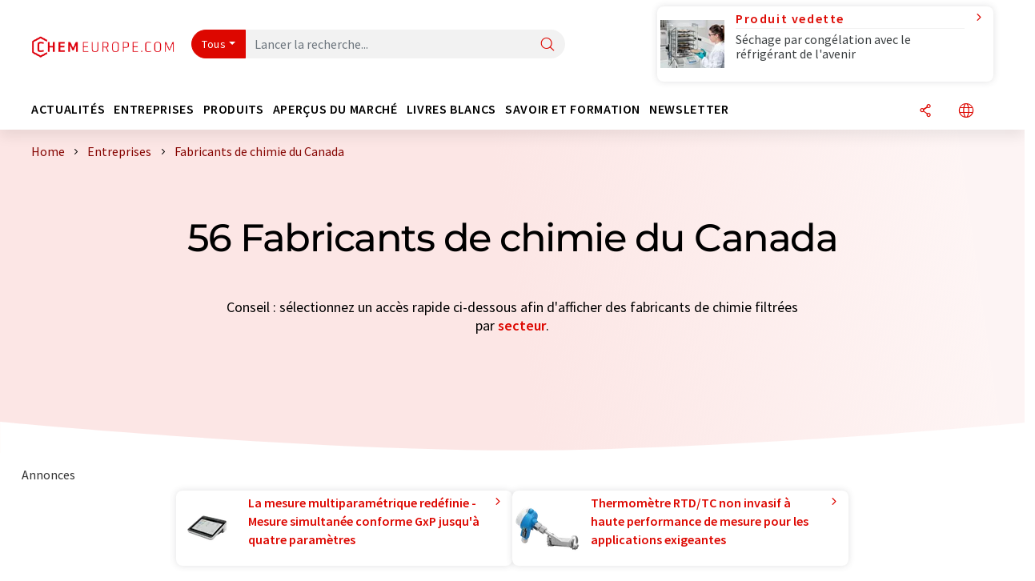

--- FILE ---
content_type: text/html; charset=UTF-8
request_url: https://www.chemeurope.com/fr/entreprises/fabricant/canada/order_fc/
body_size: 23151
content:
<!doctype html>
<html lang="fr" >
<head>
    <meta charset="utf-8">
    <meta http-equiv="X-UA-Compatible" content="IE=edge">
    <meta http-equiv="Content-Language" content="fr">
    <meta name="viewport" content="width=device-width, initial-scale=1">
        <link rel="stylesheet" href="//static.chemie.de//portal_assets/chem/css/chem-main.min.8f5a38fe.css">
    
    
    <title>Fabricants de chimie du Canada ⇒ chemeurope.com</title>
    <meta name="description" content="Le répertoire des fabricants de chimie ✅ Tous les fournisseurs, produits et informations de contact ► Explorez maintenant !">

    
    
                        <link rel="alternate" hreflang="fr" href="https://www.chemeurope.com/fr/entreprises/fabricant/canada/order_fc/">
                                            <link rel="alternate" hreflang="de" href="https://www.chemie.de/firmen/hersteller/kanada/order_fc/">
                                            <link rel="alternate" hreflang="en" href="https://www.chemeurope.com/en/companies/manufacturer/canada/order_fc/">
                            <link rel="alternate" hreflang="x-default" href="https://www.chemeurope.com/en/companies/manufacturer/canada/order_fc/">
                                            <link rel="alternate" hreflang="es" href="https://www.quimica.es/empresas/fabricante/canada/order_fc/">
                                            <link rel="alternate" hreflang="it" href="https://www.chemeurope.com/it/aziende/produttore/Canada/order_fc/">
                                            <link rel="alternate" hreflang="pt" href="https://www.chemeurope.com/pt/empresas/fabricante/canada/order_fc/">
                        
    <script src="//static.chemie.de//portal_assets/js/external/jquery-3.6.0.min.js"></script>

    

    
    

    <script>
var _dvq = _dvq || {};
_dvq['hasab'] = true;
_dvq['channel'] = 'chem';
_dvq['portal'] = 'ceurope';
_dvq['language'] = 'fr';
_dvq['DCSext.wt_st'] = 'Liste';
_dvq['DCSext.wt_cg_4'] = 'Fabricants de chimie du Canada ⇒ chemeurope.com';
_dvq['DCSext.wt_cg_3'] = 'Liste';
_dvq['DCSext.wt_land'] = 'ca';
_dvq['WT.cg_n'] = 'Firmen &amp; Institutionen';
_dvq['WT.cg_s'] = 'Firmen';
_dvq['DCSext.wt_ct'] = 'Firmen';
</script><script>
window._mtm = window._mtm || [];
window._mtm.push({
'page_type': 'Liste',
'page_content_type': 'Firmen',
'page_channel': 'chem',
'page_language': 'fr',
'page_portal': 'chemeurope.com',
'page_pagecontent_type': 'Firmen:Liste',
'page_identifier': 'https://www.chemeurope.com/fr/entreprises/fabricant/canada/order_fc/'
});
</script>
<script>
var _dvStartTime = (new Date()).getTime();
function dvPageViewEvent() {
    divolte.signal('lumPageView', _dvq);
}
</script>
<!-- Matomo Tag Manager -->
<script>
  var _mtm = window._mtm = window._mtm || [];
  _mtm.push({'mtm.startTime': (new Date().getTime()), 'event': 'mtm.Start'});
  (function() {
    var d=document, g=d.createElement('script'), s=d.getElementsByTagName('script')[0];
    g.async=true; g.src='https://mt.chemeurope.com/js/container_6Yt36YEH.js'; s.parentNode.insertBefore(g,s);
  })();
</script>
<!-- End Matomo Tag Manager -->

    

    
    <!-- Google Tag Manager -->
<script>(function(w,d,s,l,i){w[l]=w[l]||[];w[l].push({'gtm.start':
new Date().getTime(),event:'gtm.js'});var f=d.getElementsByTagName(s)[0],
j=d.createElement(s),dl=l!='dataLayer'?'&l='+l:'';j.async=true;j.src=
'https://www.googletagmanager.com/gtm.js?id='+i+dl;f.parentNode.insertBefore(j,f);
})(window,document,'script','dataLayer','GTM-P47HSFF');</script>
<!-- End Google Tag Manager -->

    
    
            <script>
window.dataLayer = window.dataLayer || [];
window.dataLayer.push({"seite_page_type":"Liste","seite_content_type":"Firmen","seite_lang":"fr","seite_source":"Default"});</script>    
                
            <script>
    (window.__ba = window.__ba || {}).publisher = window.__ba.publisher || {};
    window.__ba.publisher.section = 'firmen';
    window.__ba.publisher.keywords = 'french';
</script>
<script src="https://www.chemeurope.com//chemeurope.com.js" async></script>
    </head>

<body>
<script type="text/javascript" data-cmp-ab="1">window.cmp_customlanguages = [{"l":"DE","i":"de","r":0,"t":"DE-"}];</script>
<script>if(!"gdprAppliesGlobally" in window){window.gdprAppliesGlobally=true}if(!("cmp_id" in window)||window.cmp_id<1){window.cmp_id=0}if(!("cmp_cdid" in window)){window.cmp_cdid="eede7ab766ec"}if(!("cmp_params" in window)){window.cmp_params=""}if(!("cmp_host" in window)){window.cmp_host="b.delivery.consentmanager.net"}if(!("cmp_cdn" in window)){window.cmp_cdn="cdn.consentmanager.net"}if(!("cmp_proto" in window)){window.cmp_proto="https:"}if(!("cmp_codesrc" in window)){window.cmp_codesrc="1"}window.cmp_getsupportedLangs=function(){var b=["DE","EN","FR","IT","NO","DA","FI","ES","PT","RO","BG","ET","EL","GA","HR","LV","LT","MT","NL","PL","SV","SK","SL","CS","HU","RU","SR","ZH","TR","UK","AR","BS"];if("cmp_customlanguages" in window){for(var a=0;a<window.cmp_customlanguages.length;a++){b.push(window.cmp_customlanguages[a].l.toUpperCase())}}return b};window.cmp_getRTLLangs=function(){var a=["AR"];if("cmp_customlanguages" in window){for(var b=0;b<window.cmp_customlanguages.length;b++){if("r" in window.cmp_customlanguages[b]&&window.cmp_customlanguages[b].r){a.push(window.cmp_customlanguages[b].l)}}}return a};window.cmp_getlang=function(j){if(typeof(j)!="boolean"){j=true}if(j&&typeof(cmp_getlang.usedlang)=="string"&&cmp_getlang.usedlang!==""){return cmp_getlang.usedlang}var g=window.cmp_getsupportedLangs();var c=[];var f=location.hash;var e=location.search;var a="languages" in navigator?navigator.languages:[];if(f.indexOf("cmplang=")!=-1){c.push(f.substr(f.indexOf("cmplang=")+8,2).toUpperCase())}else{if(e.indexOf("cmplang=")!=-1){c.push(e.substr(e.indexOf("cmplang=")+8,2).toUpperCase())}else{if("cmp_setlang" in window&&window.cmp_setlang!=""){c.push(window.cmp_setlang.toUpperCase())}else{if(a.length>0){for(var d=0;d<a.length;d++){c.push(a[d])}}}}}if("language" in navigator){c.push(navigator.language)}if("userLanguage" in navigator){c.push(navigator.userLanguage)}var h="";for(var d=0;d<c.length;d++){var b=c[d].toUpperCase();if(g.indexOf(b)!=-1){h=b;break}if(b.indexOf("-")!=-1){b=b.substr(0,2)}if(g.indexOf(b)!=-1){h=b;break}}if(h==""&&typeof(cmp_getlang.defaultlang)=="string"&&cmp_getlang.defaultlang!==""){return cmp_getlang.defaultlang}else{if(h==""){h="EN"}}h=h.toUpperCase();return h};(function(){var u=document;var v=u.getElementsByTagName;var h=window;var o="";var b="_en";if("cmp_getlang" in h){o=h.cmp_getlang().toLowerCase();if("cmp_customlanguages" in h){for(var q=0;q<h.cmp_customlanguages.length;q++){if(h.cmp_customlanguages[q].l.toUpperCase()==o.toUpperCase()){o="en";break}}}b="_"+o}function x(i,e){var w="";i+="=";var s=i.length;var d=location;if(d.hash.indexOf(i)!=-1){w=d.hash.substr(d.hash.indexOf(i)+s,9999)}else{if(d.search.indexOf(i)!=-1){w=d.search.substr(d.search.indexOf(i)+s,9999)}else{return e}}if(w.indexOf("&")!=-1){w=w.substr(0,w.indexOf("&"))}return w}var k=("cmp_proto" in h)?h.cmp_proto:"https:";if(k!="http:"&&k!="https:"){k="https:"}var g=("cmp_ref" in h)?h.cmp_ref:location.href;var j=u.createElement("script");j.setAttribute("data-cmp-ab","1");var c=x("cmpdesign","cmp_design" in h?h.cmp_design:"");var f=x("cmpregulationkey","cmp_regulationkey" in h?h.cmp_regulationkey:"");var r=x("cmpgppkey","cmp_gppkey" in h?h.cmp_gppkey:"");var n=x("cmpatt","cmp_att" in h?h.cmp_att:"");j.src=k+"//"+h.cmp_host+"/delivery/cmp.php?"+("cmp_id" in h&&h.cmp_id>0?"id="+h.cmp_id:"")+("cmp_cdid" in h?"&cdid="+h.cmp_cdid:"")+"&h="+encodeURIComponent(g)+(c!=""?"&cmpdesign="+encodeURIComponent(c):"")+(f!=""?"&cmpregulationkey="+encodeURIComponent(f):"")+(r!=""?"&cmpgppkey="+encodeURIComponent(r):"")+(n!=""?"&cmpatt="+encodeURIComponent(n):"")+("cmp_params" in h?"&"+h.cmp_params:"")+(u.cookie.length>0?"&__cmpfcc=1":"")+"&l="+o.toLowerCase()+"&o="+(new Date()).getTime();j.type="text/javascript";j.async=true;if(u.currentScript&&u.currentScript.parentElement){u.currentScript.parentElement.appendChild(j)}else{if(u.body){u.body.appendChild(j)}else{var t=v("body");if(t.length==0){t=v("div")}if(t.length==0){t=v("span")}if(t.length==0){t=v("ins")}if(t.length==0){t=v("script")}if(t.length==0){t=v("head")}if(t.length>0){t[0].appendChild(j)}}}var m="js";var p=x("cmpdebugunminimized","cmpdebugunminimized" in h?h.cmpdebugunminimized:0)>0?"":".min";var a=x("cmpdebugcoverage","cmp_debugcoverage" in h?h.cmp_debugcoverage:"");if(a=="1"){m="instrumented";p=""}var j=u.createElement("script");j.src=k+"//"+h.cmp_cdn+"/delivery/"+m+"/cmp"+b+p+".js";j.type="text/javascript";j.setAttribute("data-cmp-ab","1");j.async=true;if(u.currentScript&&u.currentScript.parentElement){u.currentScript.parentElement.appendChild(j)}else{if(u.body){u.body.appendChild(j)}else{var t=v("body");if(t.length==0){t=v("div")}if(t.length==0){t=v("span")}if(t.length==0){t=v("ins")}if(t.length==0){t=v("script")}if(t.length==0){t=v("head")}if(t.length>0){t[0].appendChild(j)}}}})();window.cmp_addFrame=function(b){if(!window.frames[b]){if(document.body){var a=document.createElement("iframe");a.style.cssText="display:none";if("cmp_cdn" in window&&"cmp_ultrablocking" in window&&window.cmp_ultrablocking>0){a.src="//"+window.cmp_cdn+"/delivery/empty.html"}a.name=b;a.setAttribute("title","Intentionally hidden, please ignore");a.setAttribute("role","none");a.setAttribute("tabindex","-1");document.body.appendChild(a)}else{window.setTimeout(window.cmp_addFrame,10,b)}}};window.cmp_rc=function(h){var b=document.cookie;var f="";var d=0;while(b!=""&&d<100){d++;while(b.substr(0,1)==" "){b=b.substr(1,b.length)}var g=b.substring(0,b.indexOf("="));if(b.indexOf(";")!=-1){var c=b.substring(b.indexOf("=")+1,b.indexOf(";"))}else{var c=b.substr(b.indexOf("=")+1,b.length)}if(h==g){f=c}var e=b.indexOf(";")+1;if(e==0){e=b.length}b=b.substring(e,b.length)}return(f)};window.cmp_stub=function(){var a=arguments;__cmp.a=__cmp.a||[];if(!a.length){return __cmp.a}else{if(a[0]==="ping"){if(a[1]===2){a[2]({gdprApplies:gdprAppliesGlobally,cmpLoaded:false,cmpStatus:"stub",displayStatus:"hidden",apiVersion:"2.2",cmpId:31},true)}else{a[2](false,true)}}else{if(a[0]==="getUSPData"){a[2]({version:1,uspString:window.cmp_rc("")},true)}else{if(a[0]==="getTCData"){__cmp.a.push([].slice.apply(a))}else{if(a[0]==="addEventListener"||a[0]==="removeEventListener"){__cmp.a.push([].slice.apply(a))}else{if(a.length==4&&a[3]===false){a[2]({},false)}else{__cmp.a.push([].slice.apply(a))}}}}}}};window.cmp_gpp_ping=function(){return{gppVersion:"1.0",cmpStatus:"stub",cmpDisplayStatus:"hidden",supportedAPIs:["tcfca","usnat","usca","usva","usco","usut","usct"],cmpId:31}};window.cmp_gppstub=function(){var a=arguments;__gpp.q=__gpp.q||[];if(!a.length){return __gpp.q}var g=a[0];var f=a.length>1?a[1]:null;var e=a.length>2?a[2]:null;if(g==="ping"){return window.cmp_gpp_ping()}else{if(g==="addEventListener"){__gpp.e=__gpp.e||[];if(!("lastId" in __gpp)){__gpp.lastId=0}__gpp.lastId++;var c=__gpp.lastId;__gpp.e.push({id:c,callback:f});return{eventName:"listenerRegistered",listenerId:c,data:true,pingData:window.cmp_gpp_ping()}}else{if(g==="removeEventListener"){var h=false;__gpp.e=__gpp.e||[];for(var d=0;d<__gpp.e.length;d++){if(__gpp.e[d].id==e){__gpp.e[d].splice(d,1);h=true;break}}return{eventName:"listenerRemoved",listenerId:e,data:h,pingData:window.cmp_gpp_ping()}}else{if(g==="getGPPData"){return{sectionId:3,gppVersion:1,sectionList:[],applicableSections:[0],gppString:"",pingData:window.cmp_gpp_ping()}}else{if(g==="hasSection"||g==="getSection"||g==="getField"){return null}else{__gpp.q.push([].slice.apply(a))}}}}}};window.cmp_msghandler=function(d){var a=typeof d.data==="string";try{var c=a?JSON.parse(d.data):d.data}catch(f){var c=null}if(typeof(c)==="object"&&c!==null&&"__cmpCall" in c){var b=c.__cmpCall;window.__cmp(b.command,b.parameter,function(h,g){var e={__cmpReturn:{returnValue:h,success:g,callId:b.callId}};d.source.postMessage(a?JSON.stringify(e):e,"*")})}if(typeof(c)==="object"&&c!==null&&"__uspapiCall" in c){var b=c.__uspapiCall;window.__uspapi(b.command,b.version,function(h,g){var e={__uspapiReturn:{returnValue:h,success:g,callId:b.callId}};d.source.postMessage(a?JSON.stringify(e):e,"*")})}if(typeof(c)==="object"&&c!==null&&"__tcfapiCall" in c){var b=c.__tcfapiCall;window.__tcfapi(b.command,b.version,function(h,g){var e={__tcfapiReturn:{returnValue:h,success:g,callId:b.callId}};d.source.postMessage(a?JSON.stringify(e):e,"*")},b.parameter)}if(typeof(c)==="object"&&c!==null&&"__gppCall" in c){var b=c.__gppCall;window.__gpp(b.command,function(h,g){var e={__gppReturn:{returnValue:h,success:g,callId:b.callId}};d.source.postMessage(a?JSON.stringify(e):e,"*")},"parameter" in b?b.parameter:null,"version" in b?b.version:1)}};window.cmp_setStub=function(a){if(!(a in window)||(typeof(window[a])!=="function"&&typeof(window[a])!=="object"&&(typeof(window[a])==="undefined"||window[a]!==null))){window[a]=window.cmp_stub;window[a].msgHandler=window.cmp_msghandler;window.addEventListener("message",window.cmp_msghandler,false)}};window.cmp_setGppStub=function(a){if(!(a in window)||(typeof(window[a])!=="function"&&typeof(window[a])!=="object"&&(typeof(window[a])==="undefined"||window[a]!==null))){window[a]=window.cmp_gppstub;window[a].msgHandler=window.cmp_msghandler;window.addEventListener("message",window.cmp_msghandler,false)}};window.cmp_addFrame("__cmpLocator");if(!("cmp_disableusp" in window)||!window.cmp_disableusp){window.cmp_addFrame("__uspapiLocator")}if(!("cmp_disabletcf" in window)||!window.cmp_disabletcf){window.cmp_addFrame("__tcfapiLocator")}if(!("cmp_disablegpp" in window)||!window.cmp_disablegpp){window.cmp_addFrame("__gppLocator")}window.cmp_setStub("__cmp");if(!("cmp_disabletcf" in window)||!window.cmp_disabletcf){window.cmp_setStub("__tcfapi")}if(!("cmp_disableusp" in window)||!window.cmp_disableusp){window.cmp_setStub("__uspapi")}if(!("cmp_disablegpp" in window)||!window.cmp_disablegpp){window.cmp_setGppStub("__gpp")};</script><!-- Google Tag Manager (noscript) -->
<noscript><iframe src="https://www.googletagmanager.com/ns.html?id=GTM-P47HSFF"
height="0" width="0" style="display:none;visibility:hidden"></iframe></noscript>
<!-- End Google Tag Manager (noscript) -->

    <div id='bsContainer'>
        <div id='Ads_BA_BS' style='position:relative;'></div>                    <div id="skyContainer">
                <div id='Ads_BA_SKY' style=''></div>            </div>
            </div>



<header>
    <nav class="menu__logo-line navbar navbar-expand-lg with-cow">
        <div class="container-xxl">
            <div class="navbar-wrapper">
                <a class="navbar-brand" href="https://www.chemeurope.com/fr/">
                    <img src="//static.chemie.de//portal_assets/ceurope/images/logo.png"
                         alt="chemeurope.com">
                </a>
                <div id="main-search-container" class="navbar-searchbox">
                    <form method="GET" class="search-form" name="search-form"
                          action="https://www.chemeurope.com/fr/search/">
                        <div class="input-group">
                            <button id="selectedfilter"
                                    class="btn btn-outline-secondary dropdown-toggle btn-dropdown" type="button"
                                    data-bs-toggle="dropdown" aria-expanded="false">Tous</button>
                            <ul class="dropdown-menu">
            <li><a class="main-search-dropdown-item dropdown-item" href="#" data-value="">Tous</a>
        </li>
            <li><a class="main-search-dropdown-item dropdown-item" href="#" data-value="news">Actualités</a>
        </li>
            <li><a class="main-search-dropdown-item dropdown-item" href="#" data-value="companies">Entreprises</a>
        </li>
            <li><a class="main-search-dropdown-item dropdown-item" href="#" data-value="products">Produits</a>
        </li>
            <li><a class="main-search-dropdown-item dropdown-item" href="#" data-value="whitepaper">Livres blancs</a>
        </li>
            <li><a class="main-search-dropdown-item dropdown-item" href="#" data-value="focuspages">Thèmes</a>
        </li>
            <li><a class="main-search-dropdown-item dropdown-item" href="#" data-value="marketoverviews">Vue du marché</a>
        </li>
            <li><a class="main-search-dropdown-item dropdown-item" href="#" data-value="associations">Associations</a>
        </li>
            <li><a class="main-search-dropdown-item dropdown-item" href="#" data-value="institutes">Instituts</a>
        </li>
    </ul>
                            <input type="hidden" name="source" id="filterInput" value="">
                            <div id="main-search-test" class="navbar-searchbox">
                            <input id="main-search"
                                   class="js-autocomplete navbar-search-input form-control"
                                   name="q"
                                   type="text"
                                   data-autosubmitform="search-form"
                                   data-autocomplete_url="https://www.chemeurope.com/fr/search/global/"
                                   data-lang="fr"
                                   data-max="20"
                                   data-scrollHeight="300"
                                   data-delay="500"
                                   data-append_to="main-search-test"
                                   data-inject_source=1
                                   data-group_results="true"
                                   placeholder="Lancer la recherche...">
                            <button class="btn btn-icon" type="submit" aria-label="Chercher">
                                <i class="icon-search"></i></button>
                            </div>
                        </div>
                    </form>
                </div>

                <div class="navbar-shortcuts">
                    <div class="navbar-search js-navbar-menu-toggle">
                        <button class="btn btn-icon" aria-label="Chercher"><i class="icon-search"></i>
                        </button>
                    </div>
                    <div class="open-on-hover-lg navbar-share dropdown js-navbar-menu-toggle js-dropdown-container-popover">
                        <button
                                class="btn btn-icon js-dropdown-popover"
                                data-bs-toggle="dropdown"
                                data-bs-auto-close="outside"
                                data-title=""
                                data-url="https://www.chemeurope.com/fr/entreprises/fabricant/canada/order_fc/?URLTitle="
                                aria-label="Partager">
                            <i class="icon-share"></i>
                        </button>
                        <ul class="dropdown-menu dropdown-menu-shortcuts share">
    <li class="dropdown-item">
        <a target="_blank" href="https://www.linkedin.com/shareArticle?mini=true&url=https://www.chemeurope.com/fr/entreprises/fabricant/canada/order_fc/?URLTitle=&title=">
            <i class="icon-linkedin"></i> Linkedin
        </a>
    </li>
    <li class="dropdown-item">
        <a target="_blank" href="https://www.reddit.com/submit?url=https://www.chemeurope.com/fr/entreprises/fabricant/canada/order_fc/?URLTitle=&title=">
            <i class="icon-reddit"></i> Reddit
        </a>
    </li>
    <li class="dropdown-item">
        <a target="_blank" href="https://facebook.com/sharer.php?u=https://www.chemeurope.com/fr/entreprises/fabricant/canada/order_fc/?URLTitle=&t=">
            <i class="icon-facebook"></i> Facebook
        </a>
    </li>
    <li class="dropdown-item">
        <a target="_blank" href="https://bsky.app/intent/compose?text=A%20https://www.chemeurope.com/fr/entreprises/fabricant/canada/order_fc/?URLTitle=">
            <i class="icon-bluesky"></i> Bluesky
        </a>
    </li>
    <li class="dropdown-item">
        <a target="_blank" href="https://twitter.com/intent/tweet?url=https://www.chemeurope.com/fr/entreprises/fabricant/canada/order_fc/?URLTitle=&amp;text=">
            <i class="icon-xcorp"></i> X
        </a>
    </li>
    <li class="dropdown-item">
        <a
                            href="https://mastodonshare.com/?text=%20https://www.chemeurope.com/fr/entreprises/fabricant/canada/order_fc/?URLTitle="
           target="_blank"
           rel="noopener noreferrer">
            <i class="icon-mastodon"></i> Mastodon
        </a>
    </li>
    <li class="dropdown-item">
        <a target="_blank" href="https://www.xing.com/spi/shares/new?url=https://www.chemeurope.com/fr/entreprises/fabricant/canada/order_fc/?URLTitle=">
            <i class="icon-xing"></i> Xing
        </a>
    </li>
    <li class="dropdown-item">
        <a target="_blank" href="mailto:?subject=&body=https%3A%2F%2Fwww.chemeurope.com%2Ffr%2Fentreprises%2Ffabricant%2Fcanada%2Forder_fc%2F%3FURLTitle%3D">
            <i class="icon-mail"></i> E-mail
        </a>
    </li>
</ul>                    </div>

                    <div class="open-on-hover-lg sub-menu-item dropdown js-dropdown-container-popover language-switch navbar-language-switch js-navbar-menu-toggle">
    <button class="btn btn-icon js-dropdown-popover btn-icon-txt" data-bs-toggle="dropdown" data-bs-auto-close="outside"
            aria-label="Changer de langue">
        <i class="icon-globe"></i>
    </button>
        <ul class="dropdown-menu dropdown-menu-shortcuts language-switcher">
                    <li class="dropdown-item active"><a
                        href="https://www.chemeurope.com/fr/entreprises/fabricant/canada/order_fc/">Français</a></li>
                    <li class="dropdown-item "><a
                        href="https://www.chemie.de/firmen/hersteller/kanada/order_fc/">Deutsch</a></li>
                    <li class="dropdown-item "><a
                        href="https://www.chemeurope.com/en/companies/manufacturer/canada/order_fc/">English</a></li>
                    <li class="dropdown-item "><a
                        href="https://www.quimica.es/empresas/fabricante/canada/order_fc/">Español</a></li>
                    <li class="dropdown-item "><a
                        href="https://www.chemeurope.com/it/aziende/produttore/Canada/order_fc/">Italiano</a></li>
                    <li class="dropdown-item "><a
                        href="https://www.chemeurope.com/pt/empresas/fabricante/canada/order_fc/">Português</a></li>
            </ul>
</div>
                                    </div>

                <div class="navbar-toolbar">
                    <button class="btn btn-icon navbar-toggler" data-bs-toggle="offcanvas" data-bs-target="#main-menu"
                            aria-label="Toggle navigation">
                        <span class="navbar-toggler-icon"></span>
                    </button>
                </div>
            </div>
                <div class="cow"  data-track-content data-content-name="product-highlight-head" data-content-piece="schage-par-conglation-avec-le-rfrigrant-de-l-avenir" data-content-target="https://www.chemeurope.com/fr/produits/1130695/alpha-1-4-lscbasic-lyocube-package-martin-christ-gefriertrocknungsanlagen.html">
        <a
             onclick="divolte.signal('highlight.link', {'channel':'chem', 'portal':'ceurope', 'language':'fr', 'WT.dl': '24'}); window._mtm = window._mtm || []; window._mtm.push({'event': 'interaction', 'event_category': 'klick', 'event_action': 'highlight.link', 'event_name': 'highlight.content', 'page_channel': 'chem', 'page_language': 'fr', 'page_portal': 'chemeurope.com'});"                 href="https://www.chemeurope.com/fr/produits/1130695/alpha-1-4-lscbasic-lyocube-package-martin-christ-gefriertrocknungsanlagen.html" class="cow-link d-flex justify-content-between">
            <div class="d-none d-lg-block order-lg-2 ms-lg-1">
                <i class="icon-chevron-s-right"></i>
            </div>
            <div class="order-lg-1 ms-lg-1 w-100">
                <span class="cow-title">
                                            Produit vedette                                    </span>
                <span class="cow-description">Séchage par congélation avec le réfrigérant de l'avenir</span>
            </div>
            <div class="order-lg-0">
                <img class="cow-image" src="https://img.chemie.de/Portal/Products/christ-alpha-1-4-lscbasic-lyocube-unheated-shelves-operation-pic-1_dnsZNkGqu6.jpg?tr=n-m10"
                     alt="Séchage par congélation avec le réfrigérant de l'avenir">
            </div>
        </a>
    </div>
        </div>


    </nav>
    <nav class="menu__items navbar navbar-expand-lg with-cow">
        <div class="container-xxl">
            <div id="main-menu" class="main-menu offcanvas">
                <div class="offcanvas-body d-flex flex-column justify-content-between">
                    <ul class="navbar-nav dropdown">
                            <li class="nav-item">
                    <a class="nav-link btn-chevron-right-lg" data-url="https://www.chemeurope.com/fr/news/" data-bs-toggle="dropdown" role="button" aria-expanded="false" href="#">Actualités</a>
            <div class="dropdown-menu" onclick="event.stopPropagation()">
                <div class="container-xxl">
                    <a href="#" class="back-button btn-chevron-left-lg" onclick="$(this).parents('.dropdown-menu').prev().dropdown('toggle');">Zurück</a>
                    <div class="row wrapper">
                        <div class="col-12 col-lg-4">
                            <div class="main-section pe-lg-5">

                                            <a href="https://www.chemeurope.com/fr/news/" class="section-title btn-chevron-right-lg">
                            <i class="icon-news d-none d-lg-inline"></i>
                        Découvrir les actualités        </a>
    
                                        <ul class="section-list sub-section">
                    <li class="section-list-item">
                <a href="/fr/newsletter/?source=Flyout" class="section-link btn-chevron-right-lg">
                                            <i class="icon-newsletter"></i>
                                        S'abonner à la newsletter                </a>
            </li>
            </ul>

                                                                    <div class="section-description">
                                        <p class="htitle section-description-heading">Actualités</p>
                                        <p>
                                            Nous vous tenons à tout moment au courant des dernières actualités concernant l’industrie chimique, les méthodes d’analyse, le laboratoire et la technologie des processus. Nous nous occupons des recherches pour vous.                                        </p>
                                    </div>
                                                                                            </div>
                        </div>

                                                    <div class="col-12 col-lg-8 d-none d-lg-block">
                                <div class="row">
                                                                            <div class="col-lg-6">
    <div class="section ms-lg-3">
                    <p class="hsubtitle section-list-title">Départements sélectionnés</p>
                                    <ul class="section-list">
                                    <li class="section-list-item"><a href="https://www.chemeurope.com/fr/news/recherche/order_r/" class="btn-chevron-right-lg">Science</a></li>
                                    <li class="section-list-item"><a href="https://www.chemeurope.com/fr/news/economie/order_r/" class="btn-chevron-right-lg">Economie & finances</a></li>
                                    <li class="section-list-item"><a href="https://www.chemeurope.com/fr/news/developpement-produits/order_r/" class="btn-chevron-right-lg">Recherche et développement</a></li>
                                    <li class="section-list-item"><a href="https://www.chemeurope.com/fr/news/production/order_r/" class="btn-chevron-right-lg">Production</a></li>
                                    <li class="section-list-item"><a href="https://www.chemeurope.com/fr/news/personnes/order_r/" class="btn-chevron-right-lg">Personnes</a></li>
                            </ul>
            </div>
</div>
                                                                                                                                                    <div class="col-lg-6">
    <div class="section ms-lg-5">
                    <p class="hsubtitle section-list-title">Secteurs sélectionnés</p>
                                    <ul class="section-list">
                                    <li class="section-list-item"><a href="https://www.chemeurope.com/fr/news/chimie/order_i/" class="btn-chevron-right-lg">Chimie</a></li>
                                    <li class="section-list-item"><a href="https://www.chemeurope.com/fr/news/analytique/order_i/" class="btn-chevron-right-lg">Technologie d'analyse en laboratoire / mesure en laboratoire</a></li>
                                    <li class="section-list-item"><a href="https://www.chemeurope.com/fr/news/ingenierie-de-l-environnement/order_i/" class="btn-chevron-right-lg">Ingénierie de l'environnement</a></li>
                                    <li class="section-list-item"><a href="https://www.chemeurope.com/fr/news/matieres-plastiques/order_i/" class="btn-chevron-right-lg">Plastiques</a></li>
                                    <li class="section-list-item"><a href="https://www.chemeurope.com/fr/news/genie-des-procedes/order_i/" class="btn-chevron-right-lg">Génie des procédés</a></li>
                            </ul>
            </div>
</div>
                                                                                                                                                                                </div>
                            </div>
                                            </div>
                </div>
            </div>
            </li>
    <li class="nav-item">
                    <a class="nav-link btn-chevron-right-lg" data-url="https://www.chemeurope.com/fr/entreprises/" data-bs-toggle="dropdown" role="button" aria-expanded="false" href="#">Entreprises</a>
            <div class="dropdown-menu" onclick="event.stopPropagation()">
                <div class="container-xxl">
                    <a href="#" class="back-button btn-chevron-left-lg" onclick="$(this).parents('.dropdown-menu').prev().dropdown('toggle');">Zurück</a>
                    <div class="row wrapper">
                        <div class="col-12 col-lg-4">
                            <div class="main-section pe-lg-5">

                                            <a href="https://www.chemeurope.com/fr/entreprises/" class="section-title btn-chevron-right-lg">
                            <i class="icon-news d-none d-lg-inline"></i>
                        Découvrir des entreprises        </a>
    
                                        <ul class="section-list sub-section">
                    <li class="section-list-item">
                <a href="/fr/entreprises/overview/sujet" class="section-link btn-chevron-right-lg">
                                            <i class="icon-flask"></i>
                                        Entreprises par catégorie de produits                </a>
            </li>
                    <li class="section-list-item">
                <a href="https://www.chemeurope.com/fr/startups/" class="section-link btn-chevron-right-lg">
                                            <i class="icon-startup"></i>
                                        Découvrir des start-up                </a>
            </li>
                    <li class="section-list-item">
                <a href="https://www.chemeurope.com/fr/video/" class="section-link btn-chevron-right-lg">
                                            <i class="icon-news"></i>
                                        Découvrir des vidéos                </a>
            </li>
            </ul>
        <ul class="section-list sub-section">
                    <li class="section-list-item">
                <a href="/fr/newsletter/?source=Flyout" class="section-link btn-chevron-right-lg">
                                            <i class="icon-newsletter"></i>
                                        S'abonner à la newsletter                </a>
            </li>
                    <li class="section-list-item">
                <a href="https://www.lumitos.com/fr/formats-publicitaires/presentation-de-la-societe/" class="section-link btn-chevron-right-lg">
                                            <i class="icon-star"></i>
                                        Faire la promotion de votre entreprise                </a>
            </li>
            </ul>

                                                                    <div class="section-description">
                                        <p class="htitle section-description-heading">Entreprises</p>
                                        <p>
                                            Le Who's de l'industrie chimique : découvrez des entreprises du monde entier. Trouvez facilement le prestataire correspondant à votre recherche ainsi que ses coordonnées.                                        </p>
                                    </div>
                                                                                            </div>
                        </div>

                                                    <div class="col-12 col-lg-8 d-none d-lg-block">
                                <div class="row">
                                                                            <div class="col-lg-6">
    <div class="section ms-lg-3">
                    <p class="hsubtitle section-list-title">Secteurs sélectionnés</p>
                                    <ul class="section-list">
                                    <li class="section-list-item"><a href="https://www.chemeurope.com/fr/entreprises/technologie-de-production/order_i/" class="btn-chevron-right-lg">Technologie de production</a></li>
                                    <li class="section-list-item"><a href="https://www.chemeurope.com/fr/entreprises/chimie/order_i/" class="btn-chevron-right-lg">Chimie</a></li>
                                    <li class="section-list-item"><a href="https://www.chemeurope.com/fr/entreprises/analytique/order_i/" class="btn-chevron-right-lg">Technologie d'analyse en laboratoire / mesure en laboratoire</a></li>
                                    <li class="section-list-item"><a href="https://www.chemeurope.com/fr/entreprises/laboratoire/order_i/" class="btn-chevron-right-lg">Équipement / besoins du laboratoire</a></li>
                            </ul>
            </div>
</div>
                                                                                                                                                    <div class="col-lg-6">
    <div class="section ms-lg-5">
                    <p class="hsubtitle section-list-title">Pays sélectionnés</p>
                                    <ul class="section-list">
                                    <li class="section-list-item"><a href="https://www.chemeurope.com/fr/entreprises/france/order_c/" class="btn-chevron-right-lg">France</a></li>
                                    <li class="section-list-item"><a href="https://www.chemeurope.com/fr/entreprises/belgique/order_c/" class="btn-chevron-right-lg">Belgique</a></li>
                                    <li class="section-list-item"><a href="https://www.chemeurope.com/fr/entreprises/canada/order_c/" class="btn-chevron-right-lg">Canada</a></li>
                                    <li class="section-list-item"><a href="https://www.chemeurope.com/fr/entreprises/allemagne/order_c/" class="btn-chevron-right-lg">Allemagne</a></li>
                                    <li class="section-list-item"><a href="https://www.chemeurope.com/fr/entreprises/etats-unis/order_c/" class="btn-chevron-right-lg">Etats-Unis</a></li>
                                    <li class="section-list-item"><a href="https://www.chemeurope.com/fr/entreprises/suisse/order_c/" class="btn-chevron-right-lg">Suisse</a></li>
                                    <li class="section-list-item"><a href="https://www.chemeurope.com/fr/entreprises/grande-bretagne/order_c/" class="btn-chevron-right-lg">Grande-Bretagne</a></li>
                            </ul>
            </div>
</div>
                                                                                                                                                        <div class="col-12 align-self-end">
        <div class="row">
            <div class="col-12">
                <div class="featured ms-lg-3">
                                <p class="hsubtitle section-list-title">Entreprises sélectionnées</p>
                                                <div class="d-flex justify-content-between align-items-center">
                                                            <a href="https://www.chemeurope.com/fr/entreprises/1115/" class="featured-link "><img class="img-fluid" src="https://img.chemie.de/Portal/Organization/68a2ffe1e2488_lgpPWAgG7.png?tr=n-l" alt="logo"></a>
                                                            <a href="https://www.chemeurope.com/fr/entreprises/1043704/" class="featured-link "><img class="img-fluid" src="https://img.chemie.de/Portal/Organization/653631c1235a1_IwC9wBSKU.jpg?tr=n-l" alt="logo"></a>
                                                            <a href="https://www.chemeurope.com/fr/entreprises/1045017/" class="featured-link "><img class="img-fluid" src="https://img.chemie.de/Portal/Organization/66ab8ba6a78fd_5H1zWKNy8.png?tr=n-l" alt="logo"></a>
                                                            <a href="https://www.chemeurope.com/fr/entreprises/22529/" class="featured-link "><img class="img-fluid" src="https://img.chemie.de/Portal/Organization/133224_g_D6pIPagv.jpg?tr=n-l" alt="logo"></a>
                                                            <a href="https://www.chemeurope.com/fr/entreprises/11079/" class="featured-link "><img class="img-fluid" src="https://img.chemie.de/Portal/Organization/433_9G4loSdhc.gif?tr=n-l" alt="logo"></a>
                                                    </div>
                                    </div>
            </div>
        </div>
    </div>
                                                                                                        </div>
                            </div>
                                            </div>
                </div>
            </div>
            </li>
    <li class="nav-item">
                    <a class="nav-link btn-chevron-right-lg" data-url="https://www.chemeurope.com/fr/produits/" data-bs-toggle="dropdown" role="button" aria-expanded="false" href="#">Produits</a>
            <div class="dropdown-menu" onclick="event.stopPropagation()">
                <div class="container-xxl">
                    <a href="#" class="back-button btn-chevron-left-lg" onclick="$(this).parents('.dropdown-menu').prev().dropdown('toggle');">Zurück</a>
                    <div class="row wrapper">
                        <div class="col-12 col-lg-4">
                            <div class="main-section pe-lg-5">

                                            <a href="https://www.chemeurope.com/fr/produits/" class="section-title btn-chevron-right-lg">
                            <i class="icon-flask d-none d-lg-inline"></i>
                        Découvrir des produits        </a>
    
                                        <ul class="section-list sub-section">
                    <li class="section-list-item">
                <a href="https://www.chemeurope.com/fr/produits/labor/" class="section-link btn-chevron-right-lg">
                                            <i class="icon-flask"></i>
                                        Découvrir des produits de laboratoire                </a>
            </li>
                    <li class="section-list-item">
                <a href="https://www.chemeurope.com/fr/produits/prozess/" class="section-link btn-chevron-right-lg">
                                            <i class="icon-technique"></i>
                                        Découvrir des produits de processus                </a>
            </li>
                    <li class="section-list-item">
                <a href="https://www.chemeurope.com/fr/produits/kataloge/" class="section-link btn-chevron-right-lg">
                                            <i class="icon-flask"></i>
                                        Découvrir des catalogues                </a>
            </li>
                    <li class="section-list-item">
                <a href="https://www.chemeurope.com/fr/video/" class="section-link btn-chevron-right-lg">
                                            <i class="icon-flask"></i>
                                        Découvrir des vidéos                </a>
            </li>
            </ul>
        <ul class="section-list sub-section">
                    <li class="section-list-item">
                <a href="/fr/newsletter/?source=Flyout" class="section-link btn-chevron-right-lg">
                                            <i class="icon-newsletter"></i>
                                        S'abonner à la newsletter                </a>
            </li>
                    <li class="section-list-item">
                <a href="https://www.lumitos.com/fr/formats-publicitaires/presentation-des-produits/" class="section-link btn-chevron-right-lg">
                                            <i class="icon-star"></i>
                                        Faire la promotion de vos produits                </a>
            </li>
            </ul>

                                                                    <div class="section-description">
                                        <p class="htitle section-description-heading">Produits</p>
                                        <p>
                                            Le premier arrêt pour votre processus d'approvisionnement : découvrez des produits innovants pour les laboratoires et les processus qui facilitent votre quotidien et viennent à bout des défis les plus complexes.                                        </p>
                                    </div>
                                                                                            </div>
                        </div>

                                                    <div class="col-12 col-lg-8 d-none d-lg-block">
                                <div class="row">
                                                                            <div class="col-lg-6">
    <div class="section ms-lg-3">
                    <a href="https://www.chemeurope.com/fr/marketoverview/" class="section-title btn-chevron-right-lg">
                        Synthèses du marché        </a>
                                    <ul class="section-list">
                                    <li class="section-list-item"><a href="https://www.chemeurope.com/fr/marketoverview/spectrometres-de-masse.html" class="btn-chevron-right-lg">Aperçu du marché des spectromètres de masse</a></li>
                                    <li class="section-list-item"><a href="https://www.chemeurope.com/fr/marketoverview/systemes-chlp.html" class="btn-chevron-right-lg">Aperçu du marché des systèmes HPLC</a></li>
                                    <li class="section-list-item"><a href="https://www.chemeurope.com/fr/marketoverview/spectrometres-nir.html" class="btn-chevron-right-lg">Aperçu du marché des spectromètres NIR</a></li>
                                    <li class="section-list-item"><a href="https://www.chemeurope.com/fr/marketoverview/analyseurs-de-particule.html" class="btn-chevron-right-lg">Aperçu du marché des analyseurs de particules</a></li>
                                    <li class="section-list-item"><a href="https://www.chemeurope.com/fr/marketoverview/spectrometres-uv-visible.html" class="btn-chevron-right-lg">Aperçu du marché des spectromètres UV/Vis</a></li>
                                    <li class="section-list-item"><a href="https://www.chemeurope.com/fr/marketoverview/analyseurs-elementaire.html" class="btn-chevron-right-lg">Aperçu du marché des analyseurs élémentaires</a></li>
                                    <li class="section-list-item"><a href="https://www.chemeurope.com/fr/marketoverview/irtf-spectrometres.html" class="btn-chevron-right-lg">Aperçu du marché des spectromètres IRTF</a></li>
                                    <li class="section-list-item"><a href="https://www.chemeurope.com/fr/marketoverview/gc-systemes.html" class="btn-chevron-right-lg">Aperçu du marché des chromatographes en phase gazeuse</a></li>
                            </ul>
            </div>
</div>
                                                                                                                                                    <div class="col-lg-6">
    <div class="section ms-lg-5">
                                                        <a href="/fr/produits/overview/sujet/" class="section-title btn-chevron-right-lg">
                        Catégories de produits sélectionnées        </a>
                                            <ul class="section-list">
                                    <li class="section-list-item"><a href="/fr/produits/accessoires-de-chromatographie/order_t/" class="btn-chevron-right-lg">Accessoires de chromatographie</a></li>
                                    <li class="section-list-item"><a href="/fr/produits/agitateurs/order_t/" class="btn-chevron-right-lg">Agitateurs</a></li>
                                    <li class="section-list-item"><a href="/fr/produits/balances/order_t/" class="btn-chevron-right-lg">Balances</a></li>
                                    <li class="section-list-item"><a href="/fr/produits/essais-de-materiaux/order_t/" class="btn-chevron-right-lg">Essais de matériaux</a></li>
                                    <li class="section-list-item"><a href="/fr/produits/granulometres/order_t/" class="btn-chevron-right-lg">Granulomètres</a></li>
                                    <li class="section-list-item"><a href="/fr/produits/instruments-de-laboratoire/order_t/" class="btn-chevron-right-lg">Instruments de laboratoire</a></li>
                                    <li class="section-list-item"><a href="/fr/produits/reacteurs/order_t/" class="btn-chevron-right-lg">Réacteurs</a></li>
                                    <li class="section-list-item"><a href="/fr/produits/spectrometres/order_t/" class="btn-chevron-right-lg">Spectromètres</a></li>
                                    <li class="section-list-item"><a href="/fr/produits/systemes-d-analyse/order_t/" class="btn-chevron-right-lg">Systèmes d'analyse</a></li>
                                    <li class="section-list-item"><a href="/fr/produits/systemes-de-chromatographie/order_t/" class="btn-chevron-right-lg">Systèmes de chromatographie</a></li>
                            </ul>
            </div>
</div>
                                                                                                                                                        <div class="col-12 align-self-end">
        <div class="row">
            <div class="col-12">
                <div class="featured ms-lg-3">
                                <p class="hsubtitle section-list-title">Produits d'une sélection d'entreprises</p>
                                                <div class="d-flex justify-content-between align-items-center">
                                                            <a href="https://www.chemeurope.com/fr/produits/seal-analytical/order_n/" class="featured-link "><img class="img-fluid" src="https://img.chemie.de/Portal/Organization/6674246bacc71_v5lTLoieZ.jpg?tr=n-l" alt="logo"></a>
                                                            <a href="https://www.chemeurope.com/fr/produits/el-cell/order_n/" class="featured-link "><img class="img-fluid" src="https://img.chemie.de/Portal/Organization/66ab8ba6a78fd_5H1zWKNy8.png?tr=n-l" alt="logo"></a>
                                                            <a href="https://www.chemeurope.com/fr/produits/vapourtec/order_n/" class="featured-link "><img class="img-fluid" src="https://img.chemie.de/Portal/Companies/vapourtec-logo-pantone-correct-2022-small-border-pic-company-logo_BYnj5saNE.jpg?tr=n-l" alt="logo"></a>
                                                            <a href="https://www.chemeurope.com/fr/produits/cem/order_n/" class="featured-link "><img class="img-fluid" src="https://img.chemie.de/Portal/Organization/16831_SRiGJXzKO.jpg?tr=n-l" alt="logo"></a>
                                                            <a href="https://www.chemeurope.com/fr/produits/merck/order_n/" class="featured-link "><img class="img-fluid" src="https://img.chemie.de/Portal/Organization/659d4a949a48a_IiOQ0DGFP.jpg?tr=n-l" alt="logo"></a>
                                                    </div>
                                    </div>
            </div>
        </div>
    </div>
                                                                                                        </div>
                            </div>
                                            </div>
                </div>
            </div>
            </li>
    <li class="nav-item">
                    <a class="nav-link btn-chevron-right-lg" data-url="https://www.chemeurope.com/fr/marketoverview/" data-bs-toggle="dropdown" role="button" aria-expanded="false" href="#">Aperçus du marché</a>
            <div class="dropdown-menu" onclick="event.stopPropagation()">
                <div class="container-xxl">
                    <a href="#" class="back-button btn-chevron-left-lg" onclick="$(this).parents('.dropdown-menu').prev().dropdown('toggle');">Zurück</a>
                    <div class="row wrapper">
                        <div class="col-12 col-lg-4">
                            <div class="main-section pe-lg-5">

                                            <a href="https://www.chemeurope.com/fr/marketoverview/" class="section-title btn-chevron-right-lg">
                        Aperçus du marché        </a>
    
                                        <ul class="section-list sub-section">
                    <li class="section-list-item">
                <a href="https://www.chemeurope.com/fr/marketoverview/spectrometres-de-masse.html" class="section-link btn-chevron-right-lg">
                                        Aperçu du marché des spectromètres de masse                </a>
            </li>
                    <li class="section-list-item">
                <a href="https://www.chemeurope.com/fr/marketoverview/systemes-chlp.html" class="section-link btn-chevron-right-lg">
                                        Aperçu du marché des systèmes HPLC                </a>
            </li>
                    <li class="section-list-item">
                <a href="https://www.chemeurope.com/fr/marketoverview/spectrometres-nir.html" class="section-link btn-chevron-right-lg">
                                        Aperçu du marché des spectromètres NIR                </a>
            </li>
                    <li class="section-list-item">
                <a href="https://www.chemeurope.com/fr/marketoverview/analyseurs-de-particule.html" class="section-link btn-chevron-right-lg">
                                        Aperçu du marché des analyseurs de particules                </a>
            </li>
                    <li class="section-list-item">
                <a href="https://www.chemeurope.com/fr/marketoverview/spectrometres-uv-visible.html" class="section-link btn-chevron-right-lg">
                                        Aperçu du marché des spectromètres UV/Vis                </a>
            </li>
                    <li class="section-list-item">
                <a href="https://www.chemeurope.com/fr/marketoverview/analyseurs-elementaire.html" class="section-link btn-chevron-right-lg">
                                        Aperçu du marché des analyseurs élémentaires                </a>
            </li>
                    <li class="section-list-item">
                <a href="https://www.chemeurope.com/fr/marketoverview/irtf-spectrometres.html" class="section-link btn-chevron-right-lg">
                                        Aperçu du marché des spectromètres IRTF                </a>
            </li>
                    <li class="section-list-item">
                <a href="https://www.chemeurope.com/fr/marketoverview/gc-systemes.html" class="section-link btn-chevron-right-lg">
                                        Aperçu du marché des chromatographes en phase gazeuse                </a>
            </li>
            </ul>

                                                                    <div class="section-description">
                                        <p class="htitle section-description-heading">Aperçus du marché</p>
                                        <p>
                                            Comparaison directe des produits pour les laboratoires et les processus : utilisez les aperçus complets du marché pour comparer les produits en fonction de leurs exigences et obtenir des informations supplémentaires de la part des fournisseurs.                                        </p>
                                    </div>
                                                                                            </div>
                        </div>

                                            </div>
                </div>
            </div>
            </li>
    <li class="nav-item">
                    <a class="nav-link btn-chevron-right-lg" data-url="https://www.chemeurope.com/fr/livres-blancs/" data-bs-toggle="dropdown" role="button" aria-expanded="false" href="#">Livres blancs</a>
            <div class="dropdown-menu" onclick="event.stopPropagation()">
                <div class="container-xxl">
                    <a href="#" class="back-button btn-chevron-left-lg" onclick="$(this).parents('.dropdown-menu').prev().dropdown('toggle');">Zurück</a>
                    <div class="row wrapper">
                        <div class="col-12 col-lg-4">
                            <div class="main-section pe-lg-5">

                                            <a href="https://www.chemeurope.com/fr/livres-blancs/" class="section-title btn-chevron-right-lg">
                            <i class="icon-flask d-none d-lg-inline"></i>
                        Découvrir des livres blancs        </a>
    
                                        <ul class="section-list sub-section">
                    <li class="section-list-item">
                <a href="https://www.chemeurope.com/fr/livres-blancs/labor/" class="section-link btn-chevron-right-lg">
                                            <i class="icon-flask"></i>
                                        Découvrir des livres blancs axés sur les laboratoires                </a>
            </li>
                    <li class="section-list-item">
                <a href="https://www.chemeurope.com/fr/livres-blancs/prozess/" class="section-link btn-chevron-right-lg">
                                            <i class="icon-technique"></i>
                                        Découvrir des livres blancs axés sur les processus                </a>
            </li>
            </ul>
        <ul class="section-list sub-section">
                    <li class="section-list-item">
                <a href="/fr/newsletter/?source=Flyout" class="section-link btn-chevron-right-lg">
                                            <i class="icon-newsletter"></i>
                                        S'abonner à la newsletter                </a>
            </li>
                    <li class="section-list-item">
                <a href="https://www.lumitos.com/fr/formats-publicitaires/livre-blancs/" class="section-link btn-chevron-right-lg">
                                            <i class="icon-star"></i>
                                        Faire la promotion de vos livres blancs                </a>
            </li>
            </ul>

                                                                    <div class="section-description">
                                        <p class="htitle section-description-heading">Livres blancs</p>
                                        <p>
                                            Rien de tel qu'un problème d'application qui a déjà été résolu par d'autres utilisateurs ! Enrichissez vos connaissances pratiques auprès d'experts chevronnés. Le tout via un simple téléchargement sur votre appareil.                                        </p>
                                    </div>
                                                                                            </div>
                        </div>

                                                    <div class="col-12 col-lg-8 d-none d-lg-block">
                                <div class="row">
                                                                            <div class="col-lg-6">
    <div class="section ms-lg-3">
                    <p class="hsubtitle section-list-title">Livres blancs les plus lus</p>
                                    <ul class="section-list">
                                    <li class="section-list-item"><a href="/fr/livres-blancs/1127024/surveillance-du-recyclage-des-matieres-premieres-critiques-issues-de-la-masse-noire-des-batteries.html" class="btn-chevron-right-lg">Surveillance du recyclage des matières premières critiques issues de la masse noire des batteries</a></li>
                                    <li class="section-list-item"><a href="/fr/livres-blancs/1126980/guide-de-la-recherche-et-du-developpement-sur-les-batteries-electrochimiques-li-ion.html" class="btn-chevron-right-lg">Guide de la recherche et du développement sur les batteries électrochimiques Li-ion</a></li>
                                    <li class="section-list-item"><a href="/fr/livres-blancs/1127052/prolongez-la-duree-de-vie-de-la-batterie-et-la-securite-grace-a-des-diagnostics-intelligents-pilotes-par-l-ia.html" class="btn-chevron-right-lg">Prolongez la durée de vie de la batterie et la sécurité grâce à des diagnostics intelligents pilotés par l'IA</a></li>
                                    <li class="section-list-item"><a href="/fr/livres-blancs/1126961/methodes-alternatives-pour-la-determination-du-so2.html" class="btn-chevron-right-lg">Méthodes alternatives pour la détermination du SO2</a></li>
                                    <li class="section-list-item"><a href="/fr/livres-blancs/1126867/trois-methodes-differentes-pour-determiner-le-coefficient-de-diffusion-dans-les-electrodes-de-batteries.html" class="btn-chevron-right-lg">Trois méthodes différentes pour déterminer le coefficient de diffusion dans les électrodes de batteries</a></li>
                                    <li class="section-list-item"><a href="/fr/livres-blancs/1127044/distribution-des-temps-de-relaxation-drt-une-introduction.html" class="btn-chevron-right-lg">Distribution des temps de relaxation (DRT) : une introduction</a></li>
                            </ul>
            </div>
</div>
                                                                                                                                                                                                                                <div class="col-12 align-self-end">
        <div class="row">
            <div class="col-12">
                <div class="featured ms-lg-3">
                                <p class="hsubtitle section-list-title">Livres blancs d'une sélection d'entreprises</p>
                                                <div class="d-flex justify-content-between align-items-center">
                                                            <a href="https://www.chemeurope.com/fr/livres-blancs/metrohm/order_n/" class="featured-link "><img class="img-fluid" src="https://img.chemie.de/Portal/Organization/16905_z86jGwRt9.jpg?tr=n-l" alt="logo"></a>
                                                            <a href="https://www.chemeurope.com/fr/livres-blancs/perkinelmer/order_n/" class="featured-link "><img class="img-fluid" src="https://img.chemie.de/Portal/Organization/672a2d4ad4b88_vTcYqXEzl.jpg?tr=n-l" alt="logo"></a>
                                                            <a href="https://www.chemeurope.com/fr/livres-blancs/cem/order_n/" class="featured-link "><img class="img-fluid" src="https://img.chemie.de/Portal/Organization/16831_SRiGJXzKO.jpg?tr=n-l" alt="logo"></a>
                                                            <a href="https://www.chemeurope.com/fr/livres-blancs/lum/order_n/" class="featured-link "><img class="img-fluid" src="https://img.chemie.de/Portal/Organization/671208ba3041c_5koGHW1dV.png?tr=n-l" alt="logo"></a>
                                                            <a href="https://www.chemeurope.com/fr/livres-blancs/merck/order_n/" class="featured-link "><img class="img-fluid" src="https://img.chemie.de/Portal/Organization/659d4a949a48a_IiOQ0DGFP.jpg?tr=n-l" alt="logo"></a>
                                                    </div>
                                    </div>
            </div>
        </div>
    </div>
                                                                                                        </div>
                            </div>
                                            </div>
                </div>
            </div>
            </li>
    <li class="nav-item">
                    <a class="nav-link btn-chevron-right-lg" data-url="https://www.chemeurope.com/fr/sujet/" data-bs-toggle="dropdown" role="button" aria-expanded="false" href="#">Savoir et formation</a>
            <div class="dropdown-menu" onclick="event.stopPropagation()">
                <div class="container-xxl">
                    <a href="#" class="back-button btn-chevron-left-lg" onclick="$(this).parents('.dropdown-menu').prev().dropdown('toggle');">Zurück</a>
                    <div class="row wrapper">
                        <div class="col-12 col-lg-4">
                            <div class="main-section pe-lg-5">

                                
                                        <ul class="section-list sub-section">
                    <li class="section-list-item">
                <a href="https://www.chemeurope.com/fr/webinars/" class="section-link btn-chevron-right-lg">
                                            <i class="icon-flask"></i>
                                        Découvrir des webinaires                </a>
            </li>
                    <li class="section-list-item">
                <a href="https://www.chemeurope.com/fr/instituts-de-recherche/" class="section-link btn-chevron-right-lg">
                                            <i class="icon-combs"></i>
                                        Découvrir des instituts de recherche                </a>
            </li>
            </ul>
        <ul class="section-list sub-section">
                    <li class="section-list-item">
                <a href="/fr/newsletter/?source=Flyout" class="section-link btn-chevron-right-lg">
                                            <i class="icon-newsletter"></i>
                                        S'abonner à la newsletter                </a>
            </li>
            </ul>

                                                                    <div class="section-description">
                                        <p class="htitle section-description-heading">Savoir et formation</p>
                                        <p>
                                            Expertise à la demande : Accédez aux webinaires enregistrés présentant des leaders de l'industrie qui présentent leurs derniers produits, applications innovantes et sujets fondamentaux pour le laboratoire et les procédés. Développez votre expertise à tout moment avec des spécialistes reconnus du monde entier.                                        </p>
                                    </div>
                                                                                            </div>
                        </div>

                                                    <div class="col-12 col-lg-8 d-none d-lg-block">
                                <div class="row">
                                                                            <div class="col-lg-6">
    <div class="section ms-lg-3">
                    <a href="https://www.chemeurope.com/fr/sujet/" class="section-title btn-chevron-right-lg">
                        Découvrir tous les univers thématiques        </a>
                                    <ul class="section-list">
                                    <li class="section-list-item"><a href="https://www.chemeurope.com/fr/sujet/analyse-alimentaire/4/" class="btn-chevron-right-lg">Univers thématique Analyse alimentaire</a></li>
                                    <li class="section-list-item"><a href="https://www.chemeurope.com/fr/sujet/analyse-des-particules/2/" class="btn-chevron-right-lg">Univers thématique Analyse de particules</a></li>
                                    <li class="section-list-item"><a href="https://www.chemeurope.com/fr/sujet/chromatographie/3/" class="btn-chevron-right-lg">Univers thématique Chromatographie</a></li>
                                    <li class="section-list-item"><a href="https://www.chemeurope.com/fr/sujet/durabilite-en-laboratoire/68/" class="btn-chevron-right-lg">Univers thématique Durabilité au laboratoire</a></li>
                                    <li class="section-list-item"><a href="https://www.chemeurope.com/fr/sujet/spectrometrie-de-masse/1/" class="btn-chevron-right-lg">Univers thématique Spectrométrie de masse</a></li>
                                    <li class="section-list-item"><a href="https://www.chemeurope.com/fr/sujet/spectroscopie/5/" class="btn-chevron-right-lg">Univers thématique Spectroscopie</a></li>
                                    <li class="section-list-item"><a href="https://www.chemeurope.com/fr/sujet/synthese/41/" class="btn-chevron-right-lg">Univers thématique Synthèse</a></li>
                                    <li class="section-list-item"><a href="https://www.chemeurope.com/fr/sujet/technologie-des-batteries/6/" class="btn-chevron-right-lg">Univers thématique Technologie des batteries</a></li>
                            </ul>
            </div>
</div>
                                                                                                                                                                                                                                                        </div>
                            </div>
                                            </div>
                </div>
            </div>
            </li>
    <li class="nav-item">
                    <a class="nav-link btn-chevron-right-lg" data-url="/fr/newsletter/?source=Menu" data-bs-toggle="dropdown" role="button" aria-expanded="false" href="#">Newsletter</a>
            <div class="dropdown-menu p-0" onclick="event.stopPropagation()">
                <a href="#" class="back-button btn-chevron-left-lg" onclick="$(this).parents('.dropdown-menu').prev().dropdown('toggle');">Zurück</a>
                <div class="row template-wrapper">
                    
<section class="newsletter-section-block bg-section-linear-gradient">
    <div class="container-xl">
        <div class="row">
            <div class="col-sm-12 col-lg-6 mb-4 mb-lg-0">
                <img class="img-fluid" src="https://img.chemie.de/assets/ceurope/images/newsletter.png" alt="Newsletter">
            </div>
            <div class="col-sm-12 col-lg-6">
                <h2 class="title">Recevez les dernières actualités de l’industrie chimique</h2>
                <p>Ne manquez plus aucune actualité : notre newsletter consacrée à l'industrie chimique, aux méthodes analytiques, aux laboratoires et à la technologie des processus vous informe tous les mardis et jeudis. Les dernières nouvelles du secteur, les produits phares et les innovations - de manière compacte et compréhensible dans votre boîte de réception. Recherché par nos soins, pour que vous n'ayez pas à le faire.</p>
                <div class="row">
                    <div class="col-sm-12 col-md-6">
                        <div class="d-grid">
                            <a href="https://www.chemeurope.com/fr/newsletter/?source=Menu" class="btn btn-portal px-1">
                                <span class="d-none spinner-border spinner-border-sm" role="status" aria-hidden="true"></span>
                                S'abonner à la newsletter                            </a>
                        </div>
                    </div>
                    <div class="col-sm-12">
                        <div class="d-none mt-2 alert alert-success js-subscribe-newsletter-message"></div>
                    </div>
                </div>
            </div>
        </div>
    </div>
</section>                </div>
            </div>
            </li>
                    </ul>
                    <div class="navbar-footer d-lg-none">
                        <div class="copyright">
                            Copyright © 2026 LUMITOS AG. All rights reserved.
                        </div>

                        <ul class="navbar-footer-menu row">
                            <li class="col-4 text-start"><a target="_blank"
                                                            href="https://www.lumitos.com/fr/mentions-legales/">Mentions légales</a>
                            </li>
                            <li class="col-4 text-center"><a target="_blank"
                                                             href="https://www.lumitos.com/fr/terms-and-conditions/">CGV</a>
                            </li>
                            <li class="col-4 text-end"><a target="_blank"
                                                          href="https://www.lumitos.com/fr/privacy-policy/">Protection des données</a>
                            </li>
                        </ul>
                    </div>
                </div>
            </div>
            <div class="sub-menu d-none d-lg-block">
                
                <div class="open-on-hover-lg sub-menu-item dropdown js-dropdown-container-popover">
                    <button
                            class="btn btn-icon js-dropdown-popover"
                            data-bs-toggle="dropdown"
                            data-bs-auto-close="outside"
                            data-title=""
                            data-url="https://www.chemeurope.com/fr/entreprises/fabricant/canada/order_fc/?URLTitle="
                            aria-label="Partager">
                        <i class="icon-share"></i>
                    </button>
                    <ul class="dropdown-menu dropdown-menu-shortcuts share">
    <li class="dropdown-item">
        <a target="_blank" href="https://www.linkedin.com/shareArticle?mini=true&url=https://www.chemeurope.com/fr/entreprises/fabricant/canada/order_fc/?URLTitle=&title=">
            <i class="icon-linkedin"></i> Linkedin
        </a>
    </li>
    <li class="dropdown-item">
        <a target="_blank" href="https://www.reddit.com/submit?url=https://www.chemeurope.com/fr/entreprises/fabricant/canada/order_fc/?URLTitle=&title=">
            <i class="icon-reddit"></i> Reddit
        </a>
    </li>
    <li class="dropdown-item">
        <a target="_blank" href="https://facebook.com/sharer.php?u=https://www.chemeurope.com/fr/entreprises/fabricant/canada/order_fc/?URLTitle=&t=">
            <i class="icon-facebook"></i> Facebook
        </a>
    </li>
    <li class="dropdown-item">
        <a target="_blank" href="https://bsky.app/intent/compose?text=A%20https://www.chemeurope.com/fr/entreprises/fabricant/canada/order_fc/?URLTitle=">
            <i class="icon-bluesky"></i> Bluesky
        </a>
    </li>
    <li class="dropdown-item">
        <a target="_blank" href="https://twitter.com/intent/tweet?url=https://www.chemeurope.com/fr/entreprises/fabricant/canada/order_fc/?URLTitle=&amp;text=">
            <i class="icon-xcorp"></i> X
        </a>
    </li>
    <li class="dropdown-item">
        <a
                            href="https://mastodonshare.com/?text=%20https://www.chemeurope.com/fr/entreprises/fabricant/canada/order_fc/?URLTitle="
           target="_blank"
           rel="noopener noreferrer">
            <i class="icon-mastodon"></i> Mastodon
        </a>
    </li>
    <li class="dropdown-item">
        <a target="_blank" href="https://www.xing.com/spi/shares/new?url=https://www.chemeurope.com/fr/entreprises/fabricant/canada/order_fc/?URLTitle=">
            <i class="icon-xing"></i> Xing
        </a>
    </li>
    <li class="dropdown-item">
        <a target="_blank" href="mailto:?subject=&body=https%3A%2F%2Fwww.chemeurope.com%2Ffr%2Fentreprises%2Ffabricant%2Fcanada%2Forder_fc%2F%3FURLTitle%3D">
            <i class="icon-mail"></i> E-mail
        </a>
    </li>
</ul>                </div>
                <div class="open-on-hover-lg sub-menu-item dropdown js-dropdown-container-popover language-switch ">
    <button class="btn btn-icon js-dropdown-popover btn-icon-txt" data-bs-toggle="dropdown" data-bs-auto-close="outside"
            aria-label="Changer de langue">
        <i class="icon-globe"></i>
    </button>
            <button class="btn btn-icon js-dropdown-popover btn-icon-only" data-bs-toggle="dropdown"
                data-bs-auto-close="outside" aria-label="Changer de langue">
            <i class="icon-globe"></i>
        </button>
        <ul class="dropdown-menu dropdown-menu-shortcuts language-switcher">
                    <li class="dropdown-item active"><a
                        href="https://www.chemeurope.com/fr/entreprises/fabricant/canada/order_fc/">Français</a></li>
                    <li class="dropdown-item "><a
                        href="https://www.chemie.de/firmen/hersteller/kanada/order_fc/">Deutsch</a></li>
                    <li class="dropdown-item "><a
                        href="https://www.chemeurope.com/en/companies/manufacturer/canada/order_fc/">English</a></li>
                    <li class="dropdown-item "><a
                        href="https://www.quimica.es/empresas/fabricante/canada/order_fc/">Español</a></li>
                    <li class="dropdown-item "><a
                        href="https://www.chemeurope.com/it/aziende/produttore/Canada/order_fc/">Italiano</a></li>
                    <li class="dropdown-item "><a
                        href="https://www.chemeurope.com/pt/empresas/fabricante/canada/order_fc/">Português</a></li>
            </ul>
</div>                <div class="open-on-hover-lg sub-menu-item dropdown js-dropdown-container-popover profile-icon">
                                    </div>
            </div>
        </div>
    </nav>
</header>
<script>
    $(document).ready(function() {
        $(".search-form").submit(function(event) {
            if ($("#filterInput").val() === "") {
                $("#filterInput").remove(); // Remove the input field from the form
            }
        });
    });

</script>
<div class="modal fade" id="modal-msg" tabindex="-1" aria-hidden="true">
    <div class="modal-dialog modal-lg modal-dialog-centered">
        <div class="modal-content">
            <div class="modal-header mb-4">
                <p class="modal-title font-title">Remarque</p>
                <button type="button" class="btn-close modalCloseButton" data-bs-dismiss="modal" aria-label="Close"><i class="icon-closed"></i></button>
            </div>
            <div class="modal-body">
                <p class="mb-5">La fonction "<b>Sauvegarder la recherche</b>" n'est disponible que pour les utilisateurs inscrits.</p>

                <div class="text-center">
                    <a class="btn btn-portal me-2 mb-3" href="https://www.chemeurope.com/fr/myportal/">
                        s'incrire maintenant                    </a>
    
                    <a class="btn btn-portal mb-3" href="https://www.chemeurope.com/fr/user/register/">
                        S'inscrire                    </a>
                </div>
            </div>
        </div>
    </div>
</div>
<div class="modal fade" id="modal-msg2" tabindex="-1" aria-hidden="true">
    <div class="modal-dialog modal-lg modal-dialog-centered">
        <div class="modal-content">
            <div class="modal-header mb-4">
                <p class="modal-title font-title">Information importante</p>
                <button type="button" class="btn-close modalCloseButton" data-bs-dismiss="modal" aria-label="Close"><i class="icon-closed"></i></button>
            </div>
            <div class="modal-body">
                <p class="mb-5">
                    Actuellement, vous n'êtes pas connecté à my.chemeurope.com.                    Par conséquent, vous pouvez retenir un maximum de 5 contenus.                </p>

                <div class="text-center">
                    <a class="btn btn-portal me-2 mb-3" href="https://www.chemeurope.com/fr/myportal/">
                        s'incrire maintenant                    </a>
    
                    <a class="btn btn-portal mb-3" href="https://www.chemeurope.com/fr/user/register/">
                        S'inscrire                    </a>
                </div>
            </div>
        </div>
    </div>
</div>
    <div class="breadcrumbs-section-block">
    <div class="container-xxl">
        <div class="breadcrumbs-position">
                                                                <a href="https://www.chemeurope.com/fr/"><span>Home</span></a>                                                                <i class="icon-chevron-s-right"></i>                                                    <a href="https://www.chemeurope.com/fr/entreprises/"><span>Entreprises</span></a>                                                                <i class="icon-chevron-s-right"></i>                                                    <span>Fabricants de chimie du Canada</span>                                    </div>
    </div>
</div>
<main class="main-content companies companies-list chem">
    <section style="" class="  d-none d-sm-block list-page-section-block company-list bg-light-100">
    <div class="container-xl">
        <div class="row">
            <div class="header-container col-md-10 offset-md-1">
                <h1>
                                            56 Fabricants de chimie du Canada                                    </h1>
            </div>
                        <div class="col-12">
                <div class="text-container col-md-10 offset-md-1">
                    <p class="mb-5">
                        Conseil : sélectionnez un accès rapide ci-dessous afin d'afficher des fabricants de chimie filtrées par <a class='js-scroll-to-element' data-element='#link-industry-section'>secteur</a>.                    </p>
                </div>
            </div>
                    </div>
    </div>

    <div class="overlay">
        <img class="w-100 h-100" src="//static.chemie.de//portal_assets/common/images/quick_entry_overlay.svg">
    </div>
</section>
<section class="d-block d-sm-none phone-section list-page-section-block">
    <div class="container-fluid">
        <div class="row">
            <div class="header-container col-md-10 offset-md-1">
                <h1>
                                            56 Fabricants de chimie du Canada                                    </h1>
            </div>
        </div>
    </div>
        <div class="container-fluid">
        <div class="row">
            <div class="col-12">
                                    <div class="col-12">
                        <div class="text-container col-md-10 offset-md-1">
                            <p class="mb-5 mt-2">Conseil : sélectionnez un accès rapide ci-dessous afin d'afficher des fabricants de chimie filtrées par <a class='js-scroll-to-element' data-element='#link-industry-section'>secteur</a>.</p>
                        </div>
                    </div>
                
            </div>
        </div>
    </div>
</section>

    <div style="width: fit-content;" class="container-xxl mt-2 mb-2 mb-md-5 mt-md-3">
        <div class="row">
            <p style="margin-bottom:0.5rem; color: #333333;">Annonces</p>
        </div>
        <div class="row">
            <div class="justify-content-center d-flex gap-3">
                                                                                <div class="cow "  data-track-content data-content-name="product-hightlight-content" data-content-piece="la-mesure-multiparamtrique-redfinie-mesure-simultane-conforme-gxp-jusqu-quatre-paramtres" data-content-target="https://www.chemeurope.com/fr/produits/1130665/multilab-pro-ids-xylem.html">
                            <a
                                 onclick="divolte.signal('highlight.link', {'channel':'chem', 'portal':'ceurope', 'language':'fr', 'DCSext.wt_ct':'Firmen', 'DCSext.wt_st':'Liste', 'WT.dl': '24'}); window._mtm = window._mtm || []; window._mtm.push({'event': 'interaction', 'event_category': 'klick', 'event_action': 'highlight.link', 'event_name': 'highlight.content', 'page_content_type': 'Firmen', 'page_type': 'Liste', 'page_channel': 'chem', 'page_language': 'fr', 'page_portal': 'chemeurope.com', 'page_pagecontent_type': 'Firmen:Liste'});"                                     href="https://www.chemeurope.com/fr/produits/1130665/multilab-pro-ids-xylem.html" class="cow-link d-flex justify-content-between">
                                <div class="d-none d-lg-block order-lg-2 ms-lg-1">
                                    <i class="icon-chevron-s-right"></i>
                                </div>
                                <div class="order-lg-1 ms-lg-1 w-100">
                            <span class="product-highlight-title">
                                                                    La mesure multiparamétrique redéfinie - Mesure simultanée conforme GxP jusqu'à quatre paramètres                                                            </span>
                                </div>
                                <div class="order-lg-0">
                                    <img class="cow-image" src="https://img.chemie.de/Portal/Products/wtw-1fd780-multilab-pro-ids-studio-perspective-clean-pic-1_p6FnnlWcz.png?tr=n-m10"
                                         alt="La mesure multiparamétrique redéfinie - Mesure simultanée conforme GxP jusqu'à quatre paramètres">
                                </div>
                            </a>
                        </div>
                                                                                                                        <div class="cow product-highlight-component-2"  data-track-content data-content-name="product-hightlight-content" data-content-piece="thermomtre-rtd-tc-non-invasif-haute-performance-de-mesure-pour-les-applications-exigeantes" data-content-target="https://www.chemeurope.com/fr/produits/1130662/itherm-surfaceline-tm611-endress-hauser.html">
                            <a
                                 onclick="divolte.signal('highlight.link', {'channel':'chem', 'portal':'ceurope', 'language':'fr', 'DCSext.wt_ct':'Firmen', 'DCSext.wt_st':'Liste', 'WT.dl': '24'}); window._mtm = window._mtm || []; window._mtm.push({'event': 'interaction', 'event_category': 'klick', 'event_action': 'highlight.link', 'event_name': 'highlight.content', 'page_content_type': 'Firmen', 'page_type': 'Liste', 'page_channel': 'chem', 'page_language': 'fr', 'page_portal': 'chemeurope.com', 'page_pagecontent_type': 'Firmen:Liste'});"                                     href="https://www.chemeurope.com/fr/produits/1130662/itherm-surfaceline-tm611-endress-hauser.html" class="cow-link d-flex justify-content-between">
                                <div class="d-none d-lg-block order-lg-2 ms-lg-1">
                                    <i class="icon-chevron-s-right"></i>
                                </div>
                                <div class="order-lg-1 ms-lg-1 w-100">
                            <span class="product-highlight-title">
                                                                    Thermomètre RTD/TC non invasif à haute performance de mesure pour les applications exigeantes                                                            </span>
                                </div>
                                <div class="order-lg-0">
                                    <img class="cow-image" src="https://img.chemie.de/Portal/Products/itherm-surfaceline-tm611-bild1-pic-1-no-bg_OCd3DsQm_.png?tr=n-m10"
                                         alt="Thermomètre RTD/TC non invasif à haute performance de mesure pour les applications exigeantes">
                                </div>
                            </a>
                        </div>
                                                                                                                        <div class="cow product-highlight-component-3"  data-track-content data-content-name="product-hightlight-content" data-content-piece="schage-par-conglation-avec-le-rfrigrant-de-l-avenir" data-content-target="https://www.chemeurope.com/fr/produits/1130695/alpha-1-4-lscbasic-lyocube-package-martin-christ-gefriertrocknungsanlagen.html">
                            <a
                                 onclick="divolte.signal('highlight.link', {'channel':'chem', 'portal':'ceurope', 'language':'fr', 'DCSext.wt_ct':'Firmen', 'DCSext.wt_st':'Liste', 'WT.dl': '24'}); window._mtm = window._mtm || []; window._mtm.push({'event': 'interaction', 'event_category': 'klick', 'event_action': 'highlight.link', 'event_name': 'highlight.content', 'page_content_type': 'Firmen', 'page_type': 'Liste', 'page_channel': 'chem', 'page_language': 'fr', 'page_portal': 'chemeurope.com', 'page_pagecontent_type': 'Firmen:Liste'});"                                     href="https://www.chemeurope.com/fr/produits/1130695/alpha-1-4-lscbasic-lyocube-package-martin-christ-gefriertrocknungsanlagen.html" class="cow-link d-flex justify-content-between">
                                <div class="d-none d-lg-block order-lg-2 ms-lg-1">
                                    <i class="icon-chevron-s-right"></i>
                                </div>
                                <div class="order-lg-1 ms-lg-1 w-100">
                            <span class="product-highlight-title">
                                                                    Séchage par congélation avec le réfrigérant de l'avenir                                                            </span>
                                </div>
                                <div class="order-lg-0">
                                    <img class="cow-image" src="https://img.chemie.de/Portal/Products/christ-alpha-1-4-lscbasic-lyocube-unheated-shelves-operation-pic-1_dnsZNkGqu6.jpg?tr=n-m10"
                                         alt="Séchage par congélation avec le réfrigérant de l'avenir">
                                </div>
                            </a>
                        </div>
                                                                    </div>
        </div>
    </div>

<div class="main-subcontent">

    <section class="list-page-items company-list search-results">
        <div class="container-xl">
                            <div class="pb-4">
                    <div id='Ads_BA_FLB' style='text-align:center;'></div>                </div>
                        <div class="row">
                <div class="col-12 col-md-10 offset-md-1">
                    <div class="search-group-panel ">        <div class="search-item-box-container " data-track-content data-content-name="list-main-item" data-content-piece="afp" data-content-id="1139885" data-content-type="Firmen" data-content-target="https://www.chemeurope.com/fr/entreprises/1044166/afp.html">
            <a class="search-item-box favNotice"
               href="https://www.chemeurope.com/fr/entreprises/1044166/afp.html"  >
                <div class="search-item-box-image-container order-2 order-lg-1"><img class="" alt="image description" src="https://img.chemie.de/Portal/Organization/6970b20829106__F2jWeu5z.webp?tr=n-xl10" /></div>
                <div class="search-item-box-content-container order-3 order-lg-2"
                     data-id="ef1c0e13-fe82-4108-ba00-d7314eef170e">
                                        <h3 class="search-item-box-title">
                        AFP                    </h3>
                                            <p class="search-item-box-subtitle">Fabricant, Technologie d'analyse en laboratoire / mesure en laboratoire, Quebec, Canada</p>
                    
                    <p class="search-item-box-content">
                                                                                APN Inc. est spécialisée dans la conception et la fabrication de vannes de mesure chromatographiques complexes pour les marchés de l'instrumentation, des laboratoires, des sciences et de l'industrie. Nos solutions intègrent des technologies innovantes et brevetées qui garantissent des mesures ...                                            </p>
                                                                    <div class="search-item-box-topics">
                                                            <span class="topic">accessoires de chromatographie</span>
                                                            <span class="topic">colonnes chromatographiques</span>
                                                            <span class="topic">colonnes de HPLC</span>
                                                    </div>
                                    </div>
                <!-- Merken Button-->
                                                                </a>
        </div>
                <div class="search-item-box-container " data-track-content data-content-name="list-main-item" data-content-piece="aoms-technologies-inc" data-content-id="1097257" data-content-type="Firmen" data-content-target="https://www.chemeurope.com/fr/entreprises/1035608/aoms-technologies-inc.html">
            <a class="search-item-box favNotice"
               href="https://www.chemeurope.com/fr/entreprises/1035608/aoms-technologies-inc.html"  >
                <div class="search-item-box-image-container order-2 order-lg-1"><img class="" alt="image description" src="https://img.chemie.de/Portal/Organization/122704_cVwxbEfQVW.png?tr=n-xl10" /></div>
                <div class="search-item-box-content-container order-3 order-lg-2"
                     data-id="182f9487-c7db-4dc1-b28b-67ce2d54e4be">
                                        <h3 class="search-item-box-title">
                        AOMS Technologies Inc.                    </h3>
                                            <p class="search-item-box-subtitle">Fabricant, Technologie de production, Mississauga, Canada</p>
                    
                    <p class="search-item-box-content">
                                                                                AOMS Technologies Inc. offre une technologie de détection optique entièrement intégrée utilisant la fibre optique pour permettre aux industries de surveiller sans interruption des données de performance multidimensionnelles.

L'offre d'AOMS est une solution matérielle/logicielle de bout en bout ...                                            </p>
                                                                    <div class="search-item-box-topics">
                                                            <span class="topic">capteurs</span>
                                                            <span class="topic">capteurs de niveau</span>
                                                            <span class="topic">capteurs de pression</span>
                                                    </div>
                                    </div>
                <!-- Merken Button-->
                                                                </a>
        </div>
                <div class="search-item-box-container " data-track-content data-content-name="list-main-item" data-content-piece="bioform-technologies" data-content-id="1140117" data-content-type="Firmen" data-content-target="https://www.chemeurope.com/fr/entreprises/1044224/bioform-technologies.html">
            <a class="search-item-box favNotice"
               href="https://www.chemeurope.com/fr/entreprises/1044224/bioform-technologies.html"  >
                <div class="search-item-box-image-container order-2 order-lg-1"><img class="" alt="image description" src="https://img.chemie.de/Portal/Organization/6630c3c16498d_m0X31_gEt.jpg?tr=n-xl10" /></div>
                <div class="search-item-box-content-container order-3 order-lg-2"
                     data-id="86cabc5f-8d7e-4c30-806a-72a5a166fd92">
                                        <h3 class="search-item-box-title">
                        Bioform Technologies                    </h3>
                                            <p class="search-item-box-subtitle">Fabricant, Biotechnologie, Vancouver, BC, Canada</p>
                    
                    <p class="search-item-box-content">
                                                                                Fondée en 2021, Bioform a mis au point une méthode exclusive pour fabriquer à grande vitesse des alternatives plastiques à base d'hydrogels renforcés de pâte de bois en modifiant les machines actuelles de fabrication de pâte et de papier. Le processus de fabrication a une faible empreinte carbone ...                                            </p>
                                                                    <div class="search-item-box-topics">
                                                            <span class="topic">hydrogels</span>
                                                    </div>
                                    </div>
                <!-- Merken Button-->
                                                                </a>
        </div>
                <div class="search-item-box-container " data-track-content data-content-name="list-main-item" data-content-piece="brickeye" data-content-id="1115868" data-content-type="Firmen" data-content-target="https://www.chemeurope.com/fr/entreprises/1038195/brickeye.html">
            <a class="search-item-box favNotice"
               href="https://www.chemeurope.com/fr/entreprises/1038195/brickeye.html"  >
                <div class="search-item-box-image-container order-2 order-lg-1"><img class="" alt="image description" src="https://img.chemie.de/Portal/Organization/167602_AAPGCuykN.png?tr=n-xl10" /></div>
                <div class="search-item-box-content-container order-3 order-lg-2"
                     data-id="c36099e4-2263-4ba4-860e-83168035f5de">
                                        <h3 class="search-item-box-title">
                        Brickeye                    </h3>
                                            <p class="search-item-box-subtitle">Fabricant, Technologie de production, Toronto, Canada</p>
                    
                    <p class="search-item-box-content">
                                                                                Brickeye donne aux utilisateurs industriels des outils décisionnels avancés et des informations exploitables partout et à tout moment pour construire un avenir plus sûr, plus résilient et plus durable. L'entreprise mène la transformation numérique mondiale en développant les meilleures solutions ...                                            </p>
                                                                    <div class="search-item-box-topics">
                                                            <span class="topic">capteurs</span>
                                                            <span class="topic">logiciels</span>
                                                    </div>
                                    </div>
                <!-- Merken Button-->
                                                                </a>
        </div>
        <div class="col-md-12 pb-4 mb-0 d-none d-md-block"><div style="background-color: white; margin:0; text-align:center" class="ad-leaderboard"><div id='Ads_BA_FLB2' style='text-align:center;'></div></div></div>        <div class="search-item-box-container " data-track-content data-content-name="list-main-item" data-content-piece="hydrograph-clean-power-inc" data-content-id="1115893" data-content-type="Firmen" data-content-target="https://www.chemeurope.com/fr/entreprises/1038201/hydrograph-clean-power-inc.html">
            <a class="search-item-box favNotice"
               href="https://www.chemeurope.com/fr/entreprises/1038201/hydrograph-clean-power-inc.html"  >
                <div class="search-item-box-image-container order-2 order-lg-1"><img class="" alt="image description" src="https://img.chemie.de/Portal/Organization/169025_3oToHU9hy.jpg?tr=n-xl10" /></div>
                <div class="search-item-box-content-container order-3 order-lg-2"
                     data-id="f34e0d3f-506f-4a4c-9489-a1192029654d">
                                        <h3 class="search-item-box-title">
                        HydroGraph Clean Power Inc.                    </h3>
                                            <p class="search-item-box-subtitle">Fabricant, Chimie, Vancouver, Canada</p>
                    
                    <p class="search-item-box-content">
                                                                                HydroGraph Clean Power Inc, anciennement connue sous le nom de Carbon-2D Graphene Inc, est une société basée à Vancouver qui a été créée en 2017 pour financer et commercialiser un processus écologique et rentable permettant de fabriquer du graphène de qualité en vrac et de créer des solutions de ...                                            </p>
                                                                    <div class="search-item-box-topics">
                                                            <span class="topic">graphène</span>
                                                    </div>
                                    </div>
                <!-- Merken Button-->
                                                                </a>
        </div>
                <div class="search-item-box-container " data-track-content data-content-name="list-main-item" data-content-piece="integrative-nanotech-ltd" data-content-id="1140301" data-content-type="Firmen" data-content-target="https://www.chemeurope.com/fr/entreprises/1044270/integrative-nanotech-ltd.html">
            <a class="search-item-box favNotice"
               href="https://www.chemeurope.com/fr/entreprises/1044270/integrative-nanotech-ltd.html"  >
                <div class="search-item-box-image-container order-2 order-lg-1"><img class="" alt="image description" src="https://img.chemie.de/Portal/Organization/6644b3927bb4b_yqV__jUnc.png?tr=n-xl10" /></div>
                <div class="search-item-box-content-container order-3 order-lg-2"
                     data-id="64f8dd04-ec51-45a5-a9b6-454af1e5cb0b">
                                        <h3 class="search-item-box-title">
                        Integrative Nanotech Ltd.                    </h3>
                                            <p class="search-item-box-subtitle">Fabricant, Analyse des processus / technologie de mesure des processus, Halifax, Canada</p>
                    
                    <p class="search-item-box-content">
                                                                                Integrative Nanotech, une spin-off de l'Institut Fraunhofer pour l'ingénierie des surfaces et des couches minces IST, est une entreprise pionnière spécialisée dans les capteurs d'hydrogène à haute performance pour les systèmes de sécurité dans les applications critiques. S'appuyant sur des ...                                            </p>
                                                                    <div class="search-item-box-topics">
                                                            <span class="topic">capteurs d'hydrogène</span>
                                                            <span class="topic">systèmes de détection</span>
                                                    </div>
                                    </div>
                <!-- Merken Button-->
                                                                </a>
        </div>
                <div class="search-item-box-container " data-track-content data-content-name="list-main-item" data-content-piece="ionomr-innovations-inc" data-content-id="1097593" data-content-type="Firmen" data-content-target="https://www.chemeurope.com/fr/entreprises/1035692/ionomr-innovations-inc.html">
            <a class="search-item-box favNotice"
               href="https://www.chemeurope.com/fr/entreprises/1035692/ionomr-innovations-inc.html"  >
                <div class="search-item-box-image-container order-2 order-lg-1"><img class="" alt="image description" src="https://img.chemie.de/Portal/Organization/123476_crbzInpj8H.jpg?tr=n-xl10" /></div>
                <div class="search-item-box-content-container order-3 order-lg-2"
                     data-id="8e22b2fe-61a9-4334-affe-7aecae37e78d">
                                        <h3 class="search-item-box-title">
                        Ionomr Innovations, Inc.                    </h3>
                                            <p class="search-item-box-subtitle">Fabricant, Chimie, Vancouver, Canada</p>
                    
                    <p class="search-item-box-content">
                                                                                Ionomr est pionnier et commercialise les matériaux échangeurs d'ions les plus avancés au monde. Ceux-ci fournissent une plateforme permettant des solutions technologiques propres après plus de cinq décennies de stagnation des matériaux disponibles. Grâce à notre connaissance approfondie des ...                                            </p>
                                                                    <div class="search-item-box-topics">
                                                            <span class="topic">membranes</span>
                                                            <span class="topic">membranes échangeuses d'ions</span>
                                                            <span class="topic">polymères</span>
                                                    </div>
                                    </div>
                <!-- Merken Button-->
                                                                </a>
        </div>
                <div class="search-item-box-container " data-track-content data-content-name="list-main-item" data-content-piece="abel-industries-canada-ltd" data-content-id="1137711" data-content-type="Firmen" data-content-target="https://www.chemeurope.com/fr/entreprises/1043627/abel-industries-canada-ltd.html">
            <a class="search-item-box favNotice"
               href="https://www.chemeurope.com/fr/entreprises/1043627/abel-industries-canada-ltd.html"  >
                <div class="search-item-box-image-container order-2 order-lg-1"></div>
                <div class="search-item-box-content-container order-3 order-lg-2"
                     data-id="7166d62c-065d-4767-8f4e-bf56a7adad1f">
                                        <h3 class="search-item-box-title">
                        Abel Industries Canada Ltd.                    </h3>
                                            <p class="search-item-box-subtitle">Fabricant, Équipement / besoins du laboratoire, Richmond, Canada</p>
                    
                    <p class="search-item-box-content">
                                                                                Abel Industries (Canada) Ltd a été créée en 1997 et son siège social se trouve à Vancouver, en Colombie-Britannique, au Canada. En tant que fabricant de colonnes de chromatographie en phase gazeuse AbelBonded® (AB GC Columns), Abel Industries® propose des sélections stationnaires complètes et des ...                                            </p>
                                    </div>
                <!-- Merken Button-->
                                                                </a>
        </div>
        <div class="col-md-12 pb-4 mb-0 d-none d-md-block"><div style="background-color: white; margin:0; text-align:center" class="ad-leaderboard"><div id='Ads_BA_FLB3' style='text-align:center;'></div></div></div>        <div class="search-item-box-container " data-track-content data-content-name="list-main-item" data-content-piece="alcan-inc" data-content-id="68350" data-content-type="Firmen" data-content-target="https://www.chemeurope.com/fr/entreprises/15763/alcan-inc.html">
            <a class="search-item-box favNotice"
               href="https://www.chemeurope.com/fr/entreprises/15763/alcan-inc.html"  >
                <div class="search-item-box-image-container order-2 order-lg-1"></div>
                <div class="search-item-box-content-container order-3 order-lg-2"
                     data-id="801065c8-ba57-102f-a8a7-365863ae9751">
                                        <h3 class="search-item-box-title">
                        Alcan Inc.                    </h3>
                                            <p class="search-item-box-subtitle">Fabricant, Chimie, Montreal, Canada</p>
                    
                    <p class="search-item-box-content">
                                                                                En 1902, Alcan était synonyme de production d'aluminium. Aujourd'hui, elle offre bien plus. Alcan est devenu l'un des principaux fournisseurs mondiaux de bauxite, d'alumine et d'aluminium, ainsi qu'un fournisseur de premier plan de matériaux d'ingénierie et d'emballage, ce qui lui permet ...                                            </p>
                                                                    <div class="search-item-box-topics">
                                                            <span class="topic">aluminium</span>
                                                            <span class="topic">métaux</span>
                                                    </div>
                                    </div>
                <!-- Merken Button-->
                                                                </a>
        </div>
                <div class="search-item-box-container " data-track-content data-content-name="list-main-item" data-content-piece="allied-scientific-pro" data-content-id="1136594" data-content-type="Firmen" data-content-target="https://www.chemeurope.com/fr/entreprises/1043348/allied-scientific-pro.html">
            <a class="search-item-box favNotice"
               href="https://www.chemeurope.com/fr/entreprises/1043348/allied-scientific-pro.html"  >
                <div class="search-item-box-image-container order-2 order-lg-1"></div>
                <div class="search-item-box-content-container order-3 order-lg-2"
                     data-id="67f21764-d485-47c9-ac20-dbaa8cb1ba0b">
                                        <h3 class="search-item-box-title">
                        Allied Scientific Pro                    </h3>
                                            <p class="search-item-box-subtitle">Fabricant, Technologie d'analyse en laboratoire / mesure en laboratoire, Gatineau, Canada</p>
                    
                    <p class="search-item-box-content">
                                                                                Allied Scientific Pro (ASP) a été fondée en 2009 (elle fait maintenant partie d'ASP Laser Inc.) pour fournir des produits et des services innovants, notamment :

- des produits photoniques basés sur l'intelligence artificielle
- Systèmes avancés de nettoyage et d'essai au laser, notamment pour la ...                                            </p>
                                                                    <div class="search-item-box-topics">
                                                            <span class="topic">IRTF spectromètres</span>
                                                    </div>
                                    </div>
                <!-- Merken Button-->
                                                                </a>
        </div>
        </div>
        <script type="text/javascript" src="//static.chemie.de//js/clicktrack/clicktrack.js"></script><script> var config ={"webtrends":"","matomo":"","divolte":"1","mtm":"1"}
            ClickTrack.init(config);</script>                </div>
            </div>
        </div>
                        <div class="spinner-wrapper d-none">
        <div class="spinner-border" role="status">
            <span class="visually-hidden">Loading...</span>
        </div>
    </div>
    <div class="pager-box">
        <nav>
            <ul class="pagination justify-content-center">
                                    <li data-link=""
                        class="page-item disabled left">
                        <a class="page-link"><i class="icon-chevron-l-left"></i></a>
                    </li>
                                    <li data-link="https://www.chemeurope.com/fr/search/ajaxpagination/?targetModule=Companies&source=companies&list-focuslist=HE&list-country=ca&p=1"
                        class="page-item disabled active">
                        <a class="page-link">1</a>
                    </li>
                                    <li data-link="https://www.chemeurope.com/fr/search/ajaxpagination/?targetModule=Companies&source=companies&list-focuslist=HE&list-country=ca&p=2"
                        class="page-item js-pagination">
                        <a class="page-link">2</a>
                    </li>
                                    <li data-link="https://www.chemeurope.com/fr/search/ajaxpagination/?targetModule=Companies&source=companies&list-focuslist=HE&list-country=ca&p=3"
                        class="page-item js-pagination">
                        <a class="page-link">3</a>
                    </li>
                                    <li data-link=""
                        class="page-item disabled more">
                        <a class="page-link">...</a>
                    </li>
                                    <li data-link="https://www.chemeurope.com/fr/search/ajaxpagination/?targetModule=Companies&source=companies&list-focuslist=HE&list-country=ca&p=6"
                        class="page-item js-pagination">
                        <a class="page-link">6</a>
                    </li>
                                    <li data-link="https://www.chemeurope.com/fr/search/ajaxpagination/?targetModule=Companies&source=companies&list-focuslist=HE&list-country=ca&p=2"
                        class="page-item right js-pagination">
                        <a class="page-link"><i class="icon-chevron-l-right"></i></a>
                    </li>
                            </ul>
        </nav>
        <div class="text-center">
            <a rel="nofollow" href="https://www.chemeurope.com/fr/search/?source=companies&focuslist=HE&country=ca"
               class="btn btn btn-portal text-uppercase rounded-pill px-5 mb-3 mt-4">Parcourir tout</a>
        </div>
    </div>
            </section>
</div>


        <section class="list-dynamic-facet-filter-section bg-light-50" >
    <div class="container-xl">
    <h2 class="mb-4">Entreprises par produits</h2>
    <div class="list-dynamic-facets-wrapper">
        <div class="list-dynamic-facets ">
        <div class="visible-facets-container js-scroll-container">
            <div class="visible-facets js-scroll-content">
                                                                        <a data-num="1" data-link="https://www.chemeurope.com/fr/entreprises/ajaxlist/?source=companies&list-focuslist=HE&list-country=ca&plugin=topic-filter&filter-topic=Plastiques" class="facet-item js-scroll-active active " data-key="Plastiques">
                                                <span class="label">Plastiques</span>
                    </a>
                                                                    <a data-num="2" data-link="https://www.chemeurope.com/fr/entreprises/ajaxlist/?source=companies&list-focuslist=HE&list-country=ca&plugin=topic-filter&filter-topic=capteurs" class="facet-item  js-dynamic-facet-filter-item " data-key="capteurs">
                                                <span class="label">Capteurs</span>
                    </a>
                                                                    <a data-num="3" data-link="https://www.chemeurope.com/fr/entreprises/ajaxlist/?source=companies&list-focuslist=HE&list-country=ca&plugin=topic-filter&filter-topic=logiciels" class="facet-item  js-dynamic-facet-filter-item " data-key="logiciels">
                                                <span class="label">Logiciels</span>
                    </a>
                                                                    <a data-num="4" data-link="https://www.chemeurope.com/fr/entreprises/ajaxlist/?source=companies&list-focuslist=HE&list-country=ca&plugin=topic-filter&filter-topic=IRTF+spectrom%C3%A8tres" class="facet-item  js-dynamic-facet-filter-item " data-key="IRTF spectromètres">
                                                <span class="label">IRTF spectromètres</span>
                    </a>
                                                </div>
            <div class="btn-group horizontal-scroll-btn js-scroll-command">
                        <button type="button" class="btn js-scroll-btn" data-direction="left" data-target=".visible-facets" aria-label="Faites défiler vers la gauche"><i class="icon-chevron-l-left"></i></button>
                        <button type="button" class="btn js-scroll-btn" data-direction="right" data-target=".visible-facets" aria-label="Faites défiler vers la droite"><i class="icon-chevron-l-right"></i></button>
            </div>
        </div>
                    <div class="search-facets">
                                    <select data-facet="topic" data-base-url="https://www.chemeurope.com/fr/entreprises/ajaxlist/?source=companies&list-focuslist=HE&list-country=ca&plugin=topic-filter"
                            class="form-select js-select2 js-dynamic-facet-filter-select"
                            data-placeholder="Rechercher">
                        <option></option>
                                                                                    <option value="échangeurs de chaleur">échangeurs de chaleur</option>
                                                                                                                <option value="équipements de séchage">équipements de séchage</option>
                                                                                                                <option value="AAS spectromètres">AAS spectromètres</option>
                                                                                                                <option value="accessoires de chromatographie">accessoires de chromatographie</option>
                                                                                                                <option value="accessoires ICP">accessoires ICP</option>
                                                                                                                <option value="appareillage de commutation">appareillage de commutation</option>
                                                                                                                <option value="appareils de mesure">appareils de mesure</option>
                                                                                                                <option value="appareils de refroidissement">appareils de refroidissement</option>
                                                                                                                <option value="autosampler">autosampler</option>
                                                                                                                <option value="boîtes de Petri">boîtes de Petri</option>
                                                                                                                <option value="caméras">caméras</option>
                                                                                                                <option value="capteurs d'hydrogène">capteurs d'hydrogène</option>
                                                                                                                <option value="capteurs de niveau">capteurs de niveau</option>
                                                                                                                <option value="capteurs de pression">capteurs de pression</option>
                                                                                                                <option value="collecteurs de données">collecteurs de données</option>
                                                                                                                <option value="colonnes">colonnes</option>
                                                                                                                <option value="colonnes chromatographiques">colonnes chromatographiques</option>
                                                                                                                <option value="colonnes de HPLC">colonnes de HPLC</option>
                                                                                                                <option value="colonnes pour CG">colonnes pour CG</option>
                                                                                                                <option value="composites">composites</option>
                                                                                                                <option value="consommables de chromatographie">consommables de chromatographie</option>
                                                                                                                <option value="cristallisoirs">cristallisoirs</option>
                                                                                                                <option value="décapeurs">décapeurs</option>
                                                                                                                <option value="fermetures">fermetures</option>
                                                                                                                <option value="homogénéisateurs">homogénéisateurs</option>
                                                                                                                <option value="hydrogels">hydrogels</option>
                                                                                                                <option value="logiciel des sciences de la vie">logiciel des sciences de la vie</option>
                                                                                                                <option value="métaux">métaux</option>
                                                                                                                <option value="membranes">membranes</option>
                                                                                                                <option value="membranes échangeuses d'ions">membranes échangeuses d'ions</option>
                                                                                                                <option value="peintures">peintures</option>
                                                                                                                <option value="polymères">polymères</option>
                                                                                                                <option value="pompes">pompes</option>
                                                                                                                <option value="produits chimiques">produits chimiques</option>
                                                                                                                <option value="produits chimiques fins">produits chimiques fins</option>
                                                                                                                <option value="produits stériles">produits stériles</option>
                                                                                                                <option value="récipients en plastique">récipients en plastique</option>
                                                                                                                <option value="sécheurs">sécheurs</option>
                                                                                                                <option value="séchoirs à lit fluidisé">séchoirs à lit fluidisé</option>
                                                                                                                <option value="septa">septa</option>
                                                                                                                <option value="seringues de chromatographie">seringues de chromatographie</option>
                                                                                                                <option value="silicates">silicates</option>
                                                                                                                <option value="spectromètres">spectromètres</option>
                                                                                                                <option value="spectromètres de fluorescence atomique">spectromètres de fluorescence atomique</option>
                                                                                                                <option value="spectromètres Raman">spectromètres Raman</option>
                                                                                                                <option value="spectrophotomètres">spectrophotomètres</option>
                                                                                                                <option value="systèmes de chauffage">systèmes de chauffage</option>
                                                                                                                <option value="systèmes de détection">systèmes de détection</option>
                                                                                                                <option value="systèmes de digestion par micro-ondes">systèmes de digestion par micro-ondes</option>
                                                                                                                <option value="systèmes de traitement de l'eau">systèmes de traitement de l'eau</option>
                                                                                                                <option value="thermocycleurs PCR en temps réel">thermocycleurs PCR en temps réel</option>
                                                                                                                <option value="transducteurs de température">transducteurs de température</option>
                                                                                                                <option value="vannes à membrane">vannes à membrane</option>
                                                                                                                <option value="vannes d'échantillonnage">vannes d'échantillonnage</option>
                                                                                                                <option value="vannes d'injection">vannes d'injection</option>
                                                                                                                <option value="vannes de chromatographie">vannes de chromatographie</option>
                                                                                                                <option value="vannes de chromatographie en phase gazeuse">vannes de chromatographie en phase gazeuse</option>
                                                                                                                <option value="vannes pour chromatographie en phase gazeuse">vannes pour chromatographie en phase gazeuse</option>
                                                                                                                <option value="vannes rotatives">vannes rotatives</option>
                                                                        </select>
                            </div>
            </div>
    <div class="list-dynamic-content">
        
<div class="slider d-flex flex-wrap js-light-slider" data-items="4">
                    <div class="col-md-3 pb-4 px-2">
            <a class="card card-item" href="https://www.chemeurope.com/fr/entreprises/14727/trimco.html">
                <div class="card-body">
                                        <h3 class="card-title mb-4">Trimco</h3>
                    <div class="categories d-flex flex-column">
                                                                                    <div class="order-2"><i class="icon-focus"></i><span>Fabricant</span></div>
                                                                                                        <div class="align-items-baseline order-1"><i class="fi fi-ca fis"></i><span>London</span></div>
                                                                                                            <div class="order-3"><i class="icon-combs"></i><span>Chimie</span></div>
                                                                        </div>
                </div>
                <div class="card-footer">
                    <span class="btn-portal-link card-link"><span>Afficher la société</span><i class="icon-chevron-s-right"></i></span>
                </div>
            </a>
        </div>
                    <div class="col-md-3 pb-4 px-2">
            <a class="card card-item" href="https://www.chemeurope.com/fr/entreprises/1038649/nova-chemicals-corporation.html">
                <div class="card-body">
                                        <h3 class="card-title mb-4">NOVA Chemicals Corporation</h3>
                    <div class="categories d-flex flex-column">
                                                                                    <div class="order-2"><i class="icon-focus"></i><span>Fabricant</span></div>
                                                                                                        <div class="align-items-baseline order-1"><i class="fi fi-ca fis"></i><span>Calgary</span></div>
                                                                                                            <div class="order-3"><i class="icon-combs"></i><span>Chimie</span></div>
                                                                        </div>
                </div>
                <div class="card-footer">
                    <span class="btn-portal-link card-link"><span>Afficher la société</span><i class="icon-chevron-s-right"></i></span>
                </div>
            </a>
        </div>
                    <div class="col-md-3 pb-4 px-2">
            <a class="card card-item" href="https://www.chemeurope.com/fr/entreprises/299/labplas-inc.html">
                <div class="card-body">
                                        <h3 class="card-title mb-4">Labplas Inc.</h3>
                    <div class="categories d-flex flex-column">
                                                                                    <div class="order-2"><i class="icon-focus"></i><span>Fabricant</span></div>
                                                                                                        <div class="align-items-baseline order-1"><i class="fi fi-ca fis"></i><span>Ste-Julie, QC</span></div>
                                                                                                            <div class="order-3"><i class="icon-combs"></i><span>Équipement / besoins du laboratoire</span></div>
                                                                        </div>
                </div>
                <div class="card-footer">
                    <span class="btn-portal-link card-link"><span>Afficher la société</span><i class="icon-chevron-s-right"></i></span>
                </div>
            </a>
        </div>
    </div>


            </div>
    <div class="spinner-wrapper d-none">
        <div class="spinner-border" role="status">
            <span class="visually-hidden">Loading...</span>
        </div>
    </div>
        </div>
    </div>
    </section>






        <section class="list-dynamic-facet-filter-section bg-light-100" id="link-industry-section">
    <div class="container-xl">
    <h2 class="mb-4">Fabricants de chimie du Canada par secteur</h2>
    <div class="list-dynamic-facets-wrapper">
        <div class="list-dynamic-facets ">
        <div class="visible-facets-container js-scroll-container">
            <div class="visible-facets js-scroll-content">
                                                                        <a data-num="1" data-link="https://www.chemeurope.com/fr/entreprises/ajaxlist/?source=companies&list-focuslist=HE&list-country=ca&plugin=industry-filter&filter-industry=CHEM" class="facet-item js-scroll-active active " data-key="CHEM">
                                                    <i class="icon-industry-chem"></i>
                                                <span class="label">Chimie</span>
                    </a>
                                                                    <a data-num="2" data-link="https://www.chemeurope.com/fr/entreprises/ajaxlist/?source=companies&list-focuslist=HE&list-country=ca&plugin=industry-filter&filter-industry=ANA" class="facet-item  js-dynamic-facet-filter-item " data-key="ANA">
                                                    <i class="icon-industry-ana"></i>
                                                <span class="label">Technologie d'analyse en laboratoire / mesure en laboratoire</span>
                    </a>
                                                                    <a data-num="3" data-link="https://www.chemeurope.com/fr/entreprises/ajaxlist/?source=companies&list-focuslist=HE&list-country=ca&plugin=industry-filter&filter-industry=LABO" class="facet-item  js-dynamic-facet-filter-item " data-key="LABO">
                                                    <i class="icon-industry-labo"></i>
                                                <span class="label">Équipement / besoins du laboratoire</span>
                    </a>
                                                                    <a data-num="4" data-link="https://www.chemeurope.com/fr/entreprises/ajaxlist/?source=companies&list-focuslist=HE&list-country=ca&plugin=industry-filter&filter-industry=PROD" class="facet-item  js-dynamic-facet-filter-item " data-key="PROD">
                                                    <i class="icon-industry-prod"></i>
                                                <span class="label">Technologie de production</span>
                    </a>
                                                                    <a data-num="5" data-link="https://www.chemeurope.com/fr/entreprises/ajaxlist/?source=companies&list-focuslist=HE&list-country=ca&plugin=industry-filter&filter-industry=PRANA" class="facet-item  js-dynamic-facet-filter-item " data-key="PRANA">
                                                    <i class="icon-industry-prana"></i>
                                                <span class="label">Analyse des processus / technologie de mesure des processus</span>
                    </a>
                                                </div>
            <div class="btn-group horizontal-scroll-btn js-scroll-command">
                        <button type="button" class="btn js-scroll-btn" data-direction="left" data-target=".visible-facets" aria-label="Faites défiler vers la gauche"><i class="icon-chevron-l-left"></i></button>
                        <button type="button" class="btn js-scroll-btn" data-direction="right" data-target=".visible-facets" aria-label="Faites défiler vers la droite"><i class="icon-chevron-l-right"></i></button>
            </div>
        </div>
            </div>
    <div class="list-dynamic-content">
        
<div class="slider d-flex flex-wrap js-light-slider" data-items="4">
                    <div class="col-md-3 pb-4 px-2">
            <a class="card card-item" href="https://www.chemeurope.com/fr/entreprises/1038201/hydrograph-clean-power-inc.html">
                <div class="card-body">
                                        <div class="img-container">
                                                    <img src="https://img.chemie.de/Portal/Organization/169025_3oToHU9hy.jpg?tr=n-xl" alt="HydroGraph Clean Power Inc.">
                                            </div>
                                        <h3 class="card-title mb-4">HydroGraph Clean Power Inc.</h3>
                    <div class="categories d-flex flex-column">
                                                                                    <div class="order-2"><i class="icon-focus"></i><span>Fabricant</span></div>
                                                                                                        <div class="align-items-baseline order-1"><i class="fi fi-ca fis"></i><span>Vancouver</span></div>
                                                                                                            <div class="order-3"><i class="icon-combs"></i><span>Chimie</span></div>
                                                                        </div>
                </div>
                <div class="card-footer">
                    <span class="btn-portal-link card-link"><span>Consulter l’entreprise</span><i class="icon-chevron-s-right"></i></span>
                </div>
            </a>
        </div>
                    <div class="col-md-3 pb-4 px-2">
            <a class="card card-item" href="https://www.chemeurope.com/fr/entreprises/1035692/ionomr-innovations-inc.html">
                <div class="card-body">
                                        <div class="img-container">
                                                    <img src="https://img.chemie.de/Portal/Organization/123476_crbzInpj8H.jpg?tr=n-xl" alt="Ionomr Innovations, Inc.">
                                            </div>
                                        <h3 class="card-title mb-4">Ionomr Innovations, Inc.</h3>
                    <div class="categories d-flex flex-column">
                                                                                    <div class="order-2"><i class="icon-focus"></i><span>Fabricant</span></div>
                                                                                                        <div class="align-items-baseline order-1"><i class="fi fi-ca fis"></i><span>Vancouver</span></div>
                                                                                                            <div class="order-3"><i class="icon-combs"></i><span>Chimie</span></div>
                                                                        </div>
                </div>
                <div class="card-footer">
                    <span class="btn-portal-link card-link"><span>Consulter l’entreprise</span><i class="icon-chevron-s-right"></i></span>
                </div>
            </a>
        </div>
                    <div class="col-md-3 pb-4 px-2">
            <a class="card card-item" href="https://www.chemeurope.com/fr/entreprises/1039354/resin-systems-inc.html">
                <div class="card-body">
                                        <div class="img-container">
                                            </div>
                                        <h3 class="card-title mb-4">Resin Systems Inc.</h3>
                    <div class="categories d-flex flex-column">
                                                                                    <div class="order-2"><i class="icon-focus"></i><span>Fabricant</span></div>
                                                                                                        <div class="align-items-baseline order-1"><i class="fi fi-ca fis"></i><span>Calgary</span></div>
                                                                                                            <div class="order-3"><i class="icon-combs"></i><span>Chimie</span></div>
                                                                        </div>
                </div>
                <div class="card-footer">
                    <span class="btn-portal-link card-link"><span>Consulter l’entreprise</span><i class="icon-chevron-s-right"></i></span>
                </div>
            </a>
        </div>
                    <div class="col-md-3 pb-4 px-2">
            <a class="card card-item" href="https://www.chemeurope.com/fr/entreprises/1044312/chemtrade-logistics.html">
                <div class="card-body">
                                        <div class="img-container">
                                            </div>
                                        <h3 class="card-title mb-4">Chemtrade Logistics</h3>
                    <div class="categories d-flex flex-column">
                                                                                    <div class="order-2"><i class="icon-focus"></i><span>Fabricant</span></div>
                                                                                                        <div class="align-items-baseline order-1"><i class="fi fi-ca fis"></i><span>Toronto</span></div>
                                                                                                            <div class="order-3"><i class="icon-combs"></i><span>Chimie</span></div>
                                                                        </div>
                </div>
                <div class="card-footer">
                    <span class="btn-portal-link card-link"><span>Consulter l’entreprise</span><i class="icon-chevron-s-right"></i></span>
                </div>
            </a>
        </div>
                    <div class="col-md-3 pb-4 px-2">
            <a class="card card-item" href="https://www.chemeurope.com/fr/entreprises/1043713/e3-lithium.html">
                <div class="card-body">
                                        <div class="img-container">
                                            </div>
                                        <h3 class="card-title mb-4">E3 Lithium</h3>
                    <div class="categories d-flex flex-column">
                                                                                    <div class="order-2"><i class="icon-focus"></i><span>Fabricant</span></div>
                                                                                                        <div class="align-items-baseline order-1"><i class="fi fi-ca fis"></i><span>Calgary</span></div>
                                                                                                            <div class="order-3"><i class="icon-combs"></i><span>Chimie</span></div>
                                                                        </div>
                </div>
                <div class="card-footer">
                    <span class="btn-portal-link card-link"><span>Consulter l’entreprise</span><i class="icon-chevron-s-right"></i></span>
                </div>
            </a>
        </div>
                    <div class="col-md-3 pb-4 px-2">
            <a class="card card-item" href="https://www.chemeurope.com/fr/entreprises/14727/trimco.html">
                <div class="card-body">
                                        <div class="img-container">
                                            </div>
                                        <h3 class="card-title mb-4">Trimco</h3>
                    <div class="categories d-flex flex-column">
                                                                                    <div class="order-2"><i class="icon-focus"></i><span>Fabricant</span></div>
                                                                                                        <div class="align-items-baseline order-1"><i class="fi fi-ca fis"></i><span>London</span></div>
                                                                                                            <div class="order-3"><i class="icon-combs"></i><span>Chimie</span></div>
                                                                        </div>
                </div>
                <div class="card-footer">
                    <span class="btn-portal-link card-link"><span>Consulter l’entreprise</span><i class="icon-chevron-s-right"></i></span>
                </div>
            </a>
        </div>
                    <div class="col-md-3 pb-4 px-2">
            <a class="card card-item" href="https://www.chemeurope.com/fr/entreprises/11575/gl-chemtec-international-ltd.html">
                <div class="card-body">
                                        <div class="img-container">
                                            </div>
                                        <h3 class="card-title mb-4">GL Chemtec International Ltd.</h3>
                    <div class="categories d-flex flex-column">
                                                                                    <div class="order-2"><i class="icon-focus"></i><span>Fabricant</span></div>
                                                                                                        <div class="align-items-baseline order-1"><i class="fi fi-ca fis"></i><span>Oakville</span></div>
                                                                                                            <div class="order-3"><i class="icon-combs"></i><span>Chimie</span></div>
                                                                        </div>
                </div>
                <div class="card-footer">
                    <span class="btn-portal-link card-link"><span>Consulter l’entreprise</span><i class="icon-chevron-s-right"></i></span>
                </div>
            </a>
        </div>
                    <div class="col-md-3 pb-4 px-2">
            <a class="card card-item" href="https://www.chemeurope.com/fr/entreprises/24178/lignol-energy-corporation.html">
                <div class="card-body">
                                        <div class="img-container">
                                            </div>
                                        <h3 class="card-title mb-4">Lignol Energy Corporation</h3>
                    <div class="categories d-flex flex-column">
                                                                                    <div class="order-2"><i class="icon-focus"></i><span>Fabricant</span></div>
                                                                                                        <div class="align-items-baseline order-1"><i class="fi fi-ca fis"></i><span>Burnaby</span></div>
                                                                                                            <div class="order-3"><i class="icon-combs"></i><span>Chimie</span></div>
                                                                        </div>
                </div>
                <div class="card-footer">
                    <span class="btn-portal-link card-link"><span>Consulter l’entreprise</span><i class="icon-chevron-s-right"></i></span>
                </div>
            </a>
        </div>
                    <div class="col-md-3 pb-4 px-2">
            <a class="card card-item" href="https://www.chemeurope.com/fr/entreprises/1046998/elcora-advanced-materials.html">
                <div class="card-body">
                                        <div class="img-container">
                                            </div>
                                        <h3 class="card-title mb-4">Elcora Advanced Materials</h3>
                    <div class="categories d-flex flex-column">
                                                                                    <div class="order-2"><i class="icon-focus"></i><span>Fabricant</span></div>
                                                                                                        <div class="align-items-baseline order-1"><i class="fi fi-ca fis"></i><span>Halifax</span></div>
                                                                                                            <div class="order-3"><i class="icon-combs"></i><span>Chimie</span></div>
                                                                        </div>
                </div>
                <div class="card-footer">
                    <span class="btn-portal-link card-link"><span>Consulter l’entreprise</span><i class="icon-chevron-s-right"></i></span>
                </div>
            </a>
        </div>
                    <div class="col-md-3 pb-4 px-2">
            <a class="card card-item" href="https://www.chemeurope.com/fr/entreprises/1047080/axios-research-inc.html">
                <div class="card-body">
                                        <div class="img-container">
                                            </div>
                                        <h3 class="card-title mb-4">Axios Research Inc</h3>
                    <div class="categories d-flex flex-column">
                                                                                    <div class="order-2"><i class="icon-focus"></i><span>Fabricant</span></div>
                                                                                                        <div class="align-items-baseline order-1"><i class="fi fi-ca fis"></i><span>Toronto</span></div>
                                                                                                            <div class="order-3"><i class="icon-combs"></i><span>Chimie</span></div>
                                                                        </div>
                </div>
                <div class="card-footer">
                    <span class="btn-portal-link card-link"><span>Consulter l’entreprise</span><i class="icon-chevron-s-right"></i></span>
                </div>
            </a>
        </div>
    </div>

<div class="d-grid d-md-block text-center mt-3 more-facet-btn">
    <a href="https://www.chemeurope.com/fr/entreprises/chimie/fabricant/canada/order_ifc/" class="btn btn-portal">Toutes les entreprises</a>
</div>

            </div>
    <div class="spinner-wrapper d-none">
        <div class="spinner-border" role="status">
            <span class="visually-hidden">Loading...</span>
        </div>
    </div>
        </div>
    </div>
    </section>



    <section class="listPage-slider-section-block">
        <div class="container-xl section-background-image">
                            <div class="col-8">
                    <h2 class="mb-4">Plus de perspectives sur Fabricants de de chimie  en Canada</h2>
                </div>
                        <h3 class="mb-4">Gros plan sur les fabricants de chimie du Canada</h3>
            <div class="slider d-flex flex-wrap js-light-slider" data-items="4">
                                                        <div class="col-md-3 pb-4 px-2">
                        <a class="card card-item" href="https://www.chemeurope.com/fr/entreprises/1044166/afp.html">
                            <div class="card-body">
                                                                    <div class="img-container">
                                        <img src="https://img.chemie.de/Portal/Organization/6970b20829106__F2jWeu5z.webp?tr=n-l16" alt="AFP">
                                    </div>
                                                                <h3 class="card-title mb-4">AFP</h3>
                                <div class="categories card-text">
                                                                                                                <div class="d-flex"><i class="icon-focus"></i><span>Fabricant</span></div>
                                                                                                                <div class="align-items-baseline"><i class="fi fi-ca fis"></i><span>Quebec</span></div>
                                                                    </div>
                            </div>
                            <div class="card-footer">
                                <span class="btn-portal-link card-link"><span>Consulter l’entreprise</span><i class="icon-chevron-s-right"></i></span>
                            </div>
                        </a>
                    </div>
                            </div>
        </div>
    </section>



<section class="search-section-block bg-light-100 mt-5">
    <div class="container-xl">
        <div class="row">
            <div class="background mb-3 mb-md-0">
                <div class="col-8 col-md-6">
                    <h5>Vous n'avez pas encore trouvé la bonne entreprise ?</h5>
                    <h2>La recherche d'entreprise chemeurope.com</h2>
                </div>
            </div>
            <div class="col-sm-12 col-md-6">
                <p class="mb-5">Commencez dès maintenant votre recherche ciblée avec une large sélection d'options de filtrage. Notre base de données comprend 13.591 entreprises de l’industrie chimique du monde entier. Ici, vous pouvez facilement trouver le bon fournisseur pour votre recherche, y compris les options de contact.</p>
                <div class="d-grid d-md-block">
                    <a rel="nofollow" href="https://www.chemeurope.com/fr/search/?source=companies&focuslist=HE&country=ca" class="btn btn-portal">Démarrer la recherche d'entreprise maintenant</a>
                </div>
            </div>
        </div>
    </div>
</section>

</main>


<footer>
                    <div class="footer-container-1 bg-light-100">
            <div class="container-xl">
                <div class="row">
                    <div class="col-sm-12 col-md-8 mb-4 mb-md-0">
                        <div class="row accordion-footer">
                        <div class="col-sm-12 col-md-6 col-lg-4 col-xl-3 mb-3 mb-lg-5 accordion-item">
                <button class="font-title accordion-button collapsed d-flex d-md-none" 
                        data-bs-toggle="collapse" 
                        data-bs-target="#list-0" 
                        aria-expanded="false">Actualités                </button>
                <p class="font-title d-none d-md-block">Actualités</p>
                <ul id="list-0" class="collapse dont-collapse-md  list-unstyled color-200">
                                            <li><a href="https://www.chemeurope.com/fr/news/" >Découvrir les actualités</a></li>
                                            <li><a href="/fr/newsletter/?source=Footer" >S'abonner à la newsletter</a></li>
                                            <li><a href="https://www.chemeurope.com/fr/news/overview/" >Aperçu de actualités</a></li>
                                    </ul>
                <hr>
            </div>
                                            <div class="col-sm-12 col-md-6 col-lg-4 col-xl-3 mb-3 mb-lg-5 accordion-item">
                <button class="font-title accordion-button collapsed d-flex d-md-none" 
                        data-bs-toggle="collapse" 
                        data-bs-target="#list-1" 
                        aria-expanded="false">Entreprises                </button>
                <p class="font-title d-none d-md-block">Entreprises</p>
                <ul id="list-1" class="collapse dont-collapse-md mb-0 list-unstyled color-200">
                                            <li><a href="https://www.chemeurope.com/fr/entreprises/" >Découvrir des entreprises</a></li>
                                            <li><a href="https://www.chemeurope.com/fr/startups/" >Découvrir des start-up</a></li>
                                            <li><a href="https://www.lumitos.com/fr/formats-publicitaires/presentation-de-la-societe/?mtm_campaign=internal-portal&mtm_medium=footer-1&mtm_source=chem"  target="_blank">Faire la promotion d'entreprises</a></li>
                                            <li><a href="https://www.chemeurope.com/fr/entreprises/overview/" >Aperçu de entreprises</a></li>
                                    </ul>
                <hr>
            </div>
                                            <div class="col-sm-12 col-md-6 col-lg-4 col-xl-3 mb-3 mb-lg-5 accordion-item">
                <button class="font-title accordion-button collapsed d-flex d-md-none" 
                        data-bs-toggle="collapse" 
                        data-bs-target="#list-2" 
                        aria-expanded="false">Produits                </button>
                <p class="font-title d-none d-md-block">Produits</p>
                <ul id="list-2" class="collapse dont-collapse-md mb-0 list-unstyled color-200">
                                            <li><a href="https://www.chemeurope.com/fr/produits/" >Découvrir des produits</a></li>
                                            <li><a href="https://www.chemeurope.com/fr/produits/labor/" >Produits de laboratoire</a></li>
                                            <li><a href="https://www.chemeurope.com/fr/produits/prozess/" >Produits de processus</a></li>
                                            <li><a href="https://www.lumitos.com/fr/formats-publicitaires/presentation-des-produits/?mtm_campaign=internal-portal&mtm_medium=footer-1&mtm_source=chem"  target="_blank">Faire la promotion de produits</a></li>
                                            <li><a href="https://www.chemeurope.com/fr/produits/overview/" >Aperçu de Produits</a></li>
                                    </ul>
                <hr>
            </div>
                                            <div class="col-sm-12 col-md-6 col-lg-4 col-xl-3 mb-3 mb-lg-5 accordion-item">
                <button class="font-title accordion-button collapsed d-flex d-md-none" 
                        data-bs-toggle="collapse" 
                        data-bs-target="#list-3" 
                        aria-expanded="false">Livres blancs                </button>
                <p class="font-title d-none d-md-block">Livres blancs</p>
                <ul id="list-3" class="collapse dont-collapse-md mb-0 list-unstyled color-200">
                                            <li><a href="https://www.chemeurope.com/fr/livres-blancs/" >Découvrir des livres blancs</a></li>
                                            <li><a href="https://www.chemeurope.com/fr/livres-blancs/labor/" >Livres blancs axés sur les laboratoires</a></li>
                                            <li><a href="https://www.chemeurope.com/fr/livres-blancs/prozess/" >Livres blancs axés sur les processus</a></li>
                                            <li><a href="https://www.lumitos.com/fr/formats-publicitaires/livre-blancs/?mtm_campaign=internal-portal&mtm_medium=footer-1&mtm_source=chem"  target="_blank">Faire la promotion de livres blancs</a></li>
                                            <li><a href="https://www.chemeurope.com/fr/livres-blancs/overview/" >Aperçu de livres blancs</a></li>
                                    </ul>
                <hr>
            </div>
                                            <div class="col-sm-12 col-md-6 col-lg-4 col-xl-3 mb-3 mb-lg-5 accordion-item">
                <button class="font-title accordion-button collapsed d-flex d-md-none" 
                        data-bs-toggle="collapse" 
                        data-bs-target="#list-4" 
                        aria-expanded="false">Savoir et formation                </button>
                <p class="font-title d-none d-md-block">Savoir et formation</p>
                <ul id="list-4" class="collapse dont-collapse-md mb-0 list-unstyled color-200">
                                            <li><a href="https://www.chemeurope.com/fr/video/" >Vidéos</a></li>
                                    </ul>
                <hr>
            </div>
                                            <div class="col-sm-12 col-md-6 col-lg-4 col-xl-3 mb-3 mb-lg-5 accordion-item">
                <button class="font-title accordion-button collapsed d-flex d-md-none" 
                        data-bs-toggle="collapse" 
                        data-bs-target="#list-5" 
                        aria-expanded="false">Flux RSS                </button>
                <p class="font-title d-none d-md-block">Flux RSS</p>
                <ul id="list-5" class="collapse dont-collapse-md mb-0 list-unstyled color-200">
                                            <li><a href="https://www.chemeurope.com/fr/news/rss/" >Actualités</a></li>
                                            <li><a href="https://www.chemeurope.com/fr/produits/rss/" >Produits</a></li>
                                            <li><a href="https://www.chemeurope.com/fr/livres-blancs/rss/" >Livres blancs</a></li>
                                            <li><a href="https://www.chemeurope.com/fr/search/rss/" >Tout en un</a></li>
                                    </ul>
                <hr>
            </div>
                        </div>                    </div>
                    <div class="col-sm-12 col-md-3 offset-md-1 newsletter">
                        <hr>

                        <p class="title font-title"><i class="icon-newsletter"></i> Newsletter</p>
                        <p>Ne manquez plus aucune actualité : notre newsletter consacrée à l'industrie chimique, aux méthodes analytiques, aux laboratoires et à la technologie des processus vous informe tous les mardis et jeudis.</p>
                        <div class="d-grid d-sm-block">
                            <a href="https://www.chemeurope.com/fr/newsletter/?source=Footer" class="btn btn-portal rounded-pill px-4 px-md-2 px-lg-4">S'abonner</a>
                        </div>
                                                    <div class="mt-3">
                                <a href="https://www.linkedin.com/showcase/chemeurope-com/"><i class="icon-linkedin"></i> Suivez chemeurope.com sur LinkedIn</a>
                            </div>
                                            </div>
                </div>
            </div>
        </div>
        <div class="footer-container-2">
        <div class="container-xl">
                            <p class="title text-center font-title">Les portails spécialisés de LUMITOS</p>
                <div class="row">
                    <div class="col-12">
                        <div class="footer-logo-container">
                            <a target="_blank" href="https://www.analytica-world.com/en/"><img src="//static.chemie.de//portal_assets/common/images/logo/awportal-logo.png" alt="Analytica World"></a>
                            <a target="_blank" href="https://www.bionity.com/"><img src="//static.chemie.de//portal_assets/common/images/logo/bionity-logo.png" alt="Bionity"></a>
                            <a target="_blank" href="https://www.chemie.de/"><img src="//static.chemie.de//portal_assets/common/images/logo/chemie-logo.png" alt="Chemie"></a>
                            <a target="_blank" href="https://www.chemeurope.com/"><img src="//static.chemie.de//portal_assets/common/images/logo/ceurope-logo.png" alt="Chemeurope"></a>
                            <a target="_blank" href="https://www.quimica.es/"><img src="//static.chemie.de//portal_assets/common/images/logo/quimica-logo.png" alt="Quimica"></a>
                            <a target="_blank" href="https://www.yumda.com/"><img src="//static.chemie.de//portal_assets/common/images/logo/yumda-logo.png" alt="Yumda"></a>
                        </div>
                    </div>
                </div>
                        <div class="row">
                <div class="col-sm-12 col-md-7 order-md-1 order-2">
                    <ul class="list-group">
                        <li class="list-group-item"><a target="_blank" href="https://www.lumitos.com/fr/service/?mtm_campaign=internal-portal&mtm_medium=footer-2&mtm_source=chem">Se faire connaître avec LUMITOS</a></li>
                        <li class="list-group-item"><a target="_blank" href="https://www.lumitos.com/fr/ueber-lumitos/?mtm_campaign=internal-portal&mtm_medium=footer-2&mtm_source=chem">À propos de LUMITOS</a></li>
                        <li class="list-group-item"><a target="_blank" href="https://www.lumitos.com/fr/medias-et-portails/chemeurope-com/?mtm_campaign=internal-portal&mtm_medium=footer-2&mtm_source=chem">À propos de chemeurope.com</a></li>
                    </ul>
                </div>
                <div class="col-sm-12 col-md-6 order-md-3 order-4 advertise">
                    <ul class="list-group">
                        <li class="list-group-item"><a target="_blank" href="https://www.lumitos.com/fr/impressum/?mtm_campaign=internal-portal&mtm_medium=footer-2&mtm_source=chem">Mentions légales</a></li>
                        <li class="list-group-item"><a target="_blank" href="https://www.lumitos.com/fr/agb/?mtm_campaign=internal-portal&mtm_medium=footer-2&mtm_source=chem">Conditions générales</a></li>
                        <li class="list-group-item"><a target="_blank" href="https://www.lumitos.com/fr/datenschutz/?mtm_campaign=internal-portal&mtm_medium=footer-2&mtm_source=chem">Protection des données</a></li>
                                            </ul>
                </div>

                <div class="col-sm-12 col-md-5  order-md-2 order-1 footer-social-media-title">
                    <p>Suivez-nous sur les réseaux sociaux</p>
                </div>
                
                    <div class="col-sm-12 col-md-6  order-md-4 order-1 footer-social-media-container">
        <ul class="list-group">
                            <li class="list-group-item"><a target="_blank" href="https://www.linkedin.com/company/lumitos/" aria-label="LinkedIn Lumitos"><i class="icon-linkedin"></i></a></li>
                    </ul>
    </div>
                
                <div class="col-12 order-md-5 order-3">
                    <p class="copyright text-center">&copy; 1997-2026 LUMITOS AG, All rights reserved</p>
                </div>
            </div>
        </div>
    </div>
</footer>
<div class="d-none d-print-block print-copyright">
    <div class="container-xxl">
        <p class="copyright">&copy; 1997-2026 LUMITOS AG, All rights reserved</p>
    </div>

<script src="//static.chemie.de//js/divolte.js"></script>
<script src="//dv.chemeurope.com/dv.js" defer async onload="dvPageViewEvent()"></script>
<script>
window.addEventListener('beforeunload', function (event) {
    _dvq['pageTime'] = (new Date()).getTime() - _dvStartTime;
    divolte.signal('pageUnload', _dvq);
});
</script>




<script type="text/plain" class="cmplazyload" data-cmp-vendor="s1591">
  (function (w,i,d,g,e,t,s) {w[d] = w[d]||[];t= i.createElement(g);
    t.async=1;t.src=e;s=i.getElementsByTagName(g)[0];s.parentNode.insertBefore(t, s);
  })(window, document, '_gscq','script','//widgets.getsitecontrol.com/49076/script.js');
</script>

    <script src="//static.chemie.de//portal_assets/js/main.min.a9b51664.js"></script>

</body>

</html>
